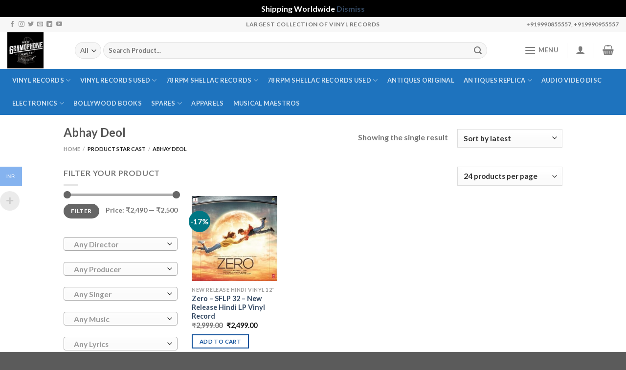

--- FILE ---
content_type: text/html; charset=UTF-8
request_url: https://newgramophonehouse.com/star-cast/abhay-deol/
body_size: 35728
content:
<!DOCTYPE html>
<html lang="en-US" class="loading-site no-js">
<head>
<meta charset="UTF-8" />
<link rel="profile" href="https://gmpg.org/xfn/11" />
<link rel="pingback" href="https://newgramophonehouse.com/xmlrpc.php" />
<script>(function(html){html.className = html.className.replace(/\bno-js\b/,'js')})(document.documentElement);</script>
<meta name='robots' content='index, follow, max-image-preview:large, max-snippet:-1, max-video-preview:-1' />
<!-- Google Tag Manager for WordPress by gtm4wp.com -->
<script data-cfasync="false" data-pagespeed-no-defer>
var gtm4wp_datalayer_name = "dataLayer";
var dataLayer = dataLayer || [];
</script>
<!-- End Google Tag Manager for WordPress by gtm4wp.com --><meta name="viewport" content="width=device-width, initial-scale=1" />
<!-- This site is optimized with the Yoast SEO plugin v25.5 - https://yoast.com/wordpress/plugins/seo/ -->
<title>Abhay Deol Archives - New Gramophone House</title>
<link rel="canonical" href="https://newgramophonehouse.com/star-cast/abhay-deol/" />
<meta property="og:locale" content="en_US" />
<meta property="og:type" content="article" />
<meta property="og:title" content="Abhay Deol Archives - New Gramophone House" />
<meta property="og:url" content="https://newgramophonehouse.com/star-cast/abhay-deol/" />
<meta property="og:site_name" content="New Gramophone House" />
<meta name="twitter:card" content="summary_large_image" />
<script type="application/ld+json" class="yoast-schema-graph">{"@context":"https://schema.org","@graph":[{"@type":"CollectionPage","@id":"https://newgramophonehouse.com/star-cast/abhay-deol/","url":"https://newgramophonehouse.com/star-cast/abhay-deol/","name":"Abhay Deol Archives - New Gramophone House","isPartOf":{"@id":"https://newgramophonehouse.com/#website"},"primaryImageOfPage":{"@id":"https://newgramophonehouse.com/star-cast/abhay-deol/#primaryimage"},"image":{"@id":"https://newgramophonehouse.com/star-cast/abhay-deol/#primaryimage"},"thumbnailUrl":"https://newgramophonehouse.com/wp-content/uploads/2022/11/zero-sflp-32-cover-book-fold-lp-record-1-jpeg.webp","breadcrumb":{"@id":"https://newgramophonehouse.com/star-cast/abhay-deol/#breadcrumb"},"inLanguage":"en-US"},{"@type":"ImageObject","inLanguage":"en-US","@id":"https://newgramophonehouse.com/star-cast/abhay-deol/#primaryimage","url":"https://newgramophonehouse.com/wp-content/uploads/2022/11/zero-sflp-32-cover-book-fold-lp-record-1-jpeg.webp","contentUrl":"https://newgramophonehouse.com/wp-content/uploads/2022/11/zero-sflp-32-cover-book-fold-lp-record-1-jpeg.webp","width":500,"height":500},{"@type":"BreadcrumbList","@id":"https://newgramophonehouse.com/star-cast/abhay-deol/#breadcrumb","itemListElement":[{"@type":"ListItem","position":1,"name":"Home","item":"https://newgramophonehouse.com/"},{"@type":"ListItem","position":2,"name":"Abhay Deol"}]},{"@type":"WebSite","@id":"https://newgramophonehouse.com/#website","url":"https://newgramophonehouse.com/","name":"New Gramophone House","description":"Vinyl Records | Gramophones Store","potentialAction":[{"@type":"SearchAction","target":{"@type":"EntryPoint","urlTemplate":"https://newgramophonehouse.com/?s={search_term_string}"},"query-input":{"@type":"PropertyValueSpecification","valueRequired":true,"valueName":"search_term_string"}}],"inLanguage":"en-US"}]}</script>
<!-- / Yoast SEO plugin. -->
<link rel='dns-prefetch' href='//sdk.cashfree.com' />
<link rel='dns-prefetch' href='//www.googletagmanager.com' />
<link rel='dns-prefetch' href='//cdn.jsdelivr.net' />
<link rel='prefetch' href='https://newgramophonehouse.com/wp-content/themes/flatsome/assets/js/flatsome.js?ver=7f37db73450aecec0847' />
<link rel='prefetch' href='https://newgramophonehouse.com/wp-content/themes/flatsome/assets/js/chunk.slider.js?ver=3.17.0' />
<link rel='prefetch' href='https://newgramophonehouse.com/wp-content/themes/flatsome/assets/js/chunk.popups.js?ver=3.17.0' />
<link rel='prefetch' href='https://newgramophonehouse.com/wp-content/themes/flatsome/assets/js/chunk.tooltips.js?ver=3.17.0' />
<link rel='prefetch' href='https://newgramophonehouse.com/wp-content/themes/flatsome/assets/js/woocommerce.js?ver=1a392523165907adee6a' />
<link rel="alternate" type="application/rss+xml" title="New Gramophone House &raquo; Feed" href="https://newgramophonehouse.com/feed/" />
<link rel="alternate" type="application/rss+xml" title="New Gramophone House &raquo; Comments Feed" href="https://newgramophonehouse.com/comments/feed/" />
<link rel="alternate" type="application/rss+xml" title="New Gramophone House &raquo; Abhay Deol Star cast Feed" href="https://newgramophonehouse.com/star-cast/abhay-deol/feed/" />
<style id='wp-img-auto-sizes-contain-inline-css' type='text/css'>
img:is([sizes=auto i],[sizes^="auto," i]){contain-intrinsic-size:3000px 1500px}
/*# sourceURL=wp-img-auto-sizes-contain-inline-css */
</style>
<!-- <link rel='stylesheet' id='woobt-blocks-css' href='https://newgramophonehouse.com/wp-content/plugins/woo-bought-together/assets/css/blocks.css?ver=7.6.9' type='text/css' media='all' /> -->
<!-- <link rel='stylesheet' id='acfwf-wc-cart-block-integration-css' href='https://newgramophonehouse.com/wp-content/plugins/advanced-coupons-for-woocommerce-free/dist/assets/index-467dde24.css?ver=1768204426' type='text/css' media='all' /> -->
<!-- <link rel='stylesheet' id='acfwf-wc-checkout-block-integration-css' href='https://newgramophonehouse.com/wp-content/plugins/advanced-coupons-for-woocommerce-free/dist/assets/index-2a7d8588.css?ver=1768204426' type='text/css' media='all' /> -->
<!-- <link rel='stylesheet' id='dashicons-css' href='https://newgramophonehouse.com/wp-includes/css/dashicons.min.css?ver=6.9' type='text/css' media='all' /> -->
<!-- <link rel='stylesheet' id='post-views-counter-frontend-css' href='https://newgramophonehouse.com/wp-content/plugins/post-views-counter/css/frontend.css?ver=1.7.0' type='text/css' media='all' /> -->
<link rel="stylesheet" type="text/css" href="//newgramophonehouse.com/wp-content/cache/wpfc-minified/kqdv51wy/3tw9z.css" media="all"/>
<style id='wp-block-library-inline-css' type='text/css'>
:root{--wp-block-synced-color:#7a00df;--wp-block-synced-color--rgb:122,0,223;--wp-bound-block-color:var(--wp-block-synced-color);--wp-editor-canvas-background:#ddd;--wp-admin-theme-color:#007cba;--wp-admin-theme-color--rgb:0,124,186;--wp-admin-theme-color-darker-10:#006ba1;--wp-admin-theme-color-darker-10--rgb:0,107,160.5;--wp-admin-theme-color-darker-20:#005a87;--wp-admin-theme-color-darker-20--rgb:0,90,135;--wp-admin-border-width-focus:2px}@media (min-resolution:192dpi){:root{--wp-admin-border-width-focus:1.5px}}.wp-element-button{cursor:pointer}:root .has-very-light-gray-background-color{background-color:#eee}:root .has-very-dark-gray-background-color{background-color:#313131}:root .has-very-light-gray-color{color:#eee}:root .has-very-dark-gray-color{color:#313131}:root .has-vivid-green-cyan-to-vivid-cyan-blue-gradient-background{background:linear-gradient(135deg,#00d084,#0693e3)}:root .has-purple-crush-gradient-background{background:linear-gradient(135deg,#34e2e4,#4721fb 50%,#ab1dfe)}:root .has-hazy-dawn-gradient-background{background:linear-gradient(135deg,#faaca8,#dad0ec)}:root .has-subdued-olive-gradient-background{background:linear-gradient(135deg,#fafae1,#67a671)}:root .has-atomic-cream-gradient-background{background:linear-gradient(135deg,#fdd79a,#004a59)}:root .has-nightshade-gradient-background{background:linear-gradient(135deg,#330968,#31cdcf)}:root .has-midnight-gradient-background{background:linear-gradient(135deg,#020381,#2874fc)}:root{--wp--preset--font-size--normal:16px;--wp--preset--font-size--huge:42px}.has-regular-font-size{font-size:1em}.has-larger-font-size{font-size:2.625em}.has-normal-font-size{font-size:var(--wp--preset--font-size--normal)}.has-huge-font-size{font-size:var(--wp--preset--font-size--huge)}.has-text-align-center{text-align:center}.has-text-align-left{text-align:left}.has-text-align-right{text-align:right}.has-fit-text{white-space:nowrap!important}#end-resizable-editor-section{display:none}.aligncenter{clear:both}.items-justified-left{justify-content:flex-start}.items-justified-center{justify-content:center}.items-justified-right{justify-content:flex-end}.items-justified-space-between{justify-content:space-between}.screen-reader-text{border:0;clip-path:inset(50%);height:1px;margin:-1px;overflow:hidden;padding:0;position:absolute;width:1px;word-wrap:normal!important}.screen-reader-text:focus{background-color:#ddd;clip-path:none;color:#444;display:block;font-size:1em;height:auto;left:5px;line-height:normal;padding:15px 23px 14px;text-decoration:none;top:5px;width:auto;z-index:100000}html :where(.has-border-color){border-style:solid}html :where([style*=border-top-color]){border-top-style:solid}html :where([style*=border-right-color]){border-right-style:solid}html :where([style*=border-bottom-color]){border-bottom-style:solid}html :where([style*=border-left-color]){border-left-style:solid}html :where([style*=border-width]){border-style:solid}html :where([style*=border-top-width]){border-top-style:solid}html :where([style*=border-right-width]){border-right-style:solid}html :where([style*=border-bottom-width]){border-bottom-style:solid}html :where([style*=border-left-width]){border-left-style:solid}html :where(img[class*=wp-image-]){height:auto;max-width:100%}:where(figure){margin:0 0 1em}html :where(.is-position-sticky){--wp-admin--admin-bar--position-offset:var(--wp-admin--admin-bar--height,0px)}@media screen and (max-width:600px){html :where(.is-position-sticky){--wp-admin--admin-bar--position-offset:0px}}
/*# sourceURL=wp-block-library-inline-css */
</style><!-- <link rel='stylesheet' id='wc-blocks-style-css' href='https://newgramophonehouse.com/wp-content/plugins/woocommerce/assets/client/blocks/wc-blocks.css?ver=wc-10.0.2' type='text/css' media='all' /> -->
<link rel="stylesheet" type="text/css" href="//newgramophonehouse.com/wp-content/cache/wpfc-minified/1fu4zq/fr3hg.css" media="all"/>
<style id='global-styles-inline-css' type='text/css'>
:root{--wp--preset--aspect-ratio--square: 1;--wp--preset--aspect-ratio--4-3: 4/3;--wp--preset--aspect-ratio--3-4: 3/4;--wp--preset--aspect-ratio--3-2: 3/2;--wp--preset--aspect-ratio--2-3: 2/3;--wp--preset--aspect-ratio--16-9: 16/9;--wp--preset--aspect-ratio--9-16: 9/16;--wp--preset--color--black: #000000;--wp--preset--color--cyan-bluish-gray: #abb8c3;--wp--preset--color--white: #ffffff;--wp--preset--color--pale-pink: #f78da7;--wp--preset--color--vivid-red: #cf2e2e;--wp--preset--color--luminous-vivid-orange: #ff6900;--wp--preset--color--luminous-vivid-amber: #fcb900;--wp--preset--color--light-green-cyan: #7bdcb5;--wp--preset--color--vivid-green-cyan: #00d084;--wp--preset--color--pale-cyan-blue: #8ed1fc;--wp--preset--color--vivid-cyan-blue: #0693e3;--wp--preset--color--vivid-purple: #9b51e0;--wp--preset--gradient--vivid-cyan-blue-to-vivid-purple: linear-gradient(135deg,rgb(6,147,227) 0%,rgb(155,81,224) 100%);--wp--preset--gradient--light-green-cyan-to-vivid-green-cyan: linear-gradient(135deg,rgb(122,220,180) 0%,rgb(0,208,130) 100%);--wp--preset--gradient--luminous-vivid-amber-to-luminous-vivid-orange: linear-gradient(135deg,rgb(252,185,0) 0%,rgb(255,105,0) 100%);--wp--preset--gradient--luminous-vivid-orange-to-vivid-red: linear-gradient(135deg,rgb(255,105,0) 0%,rgb(207,46,46) 100%);--wp--preset--gradient--very-light-gray-to-cyan-bluish-gray: linear-gradient(135deg,rgb(238,238,238) 0%,rgb(169,184,195) 100%);--wp--preset--gradient--cool-to-warm-spectrum: linear-gradient(135deg,rgb(74,234,220) 0%,rgb(151,120,209) 20%,rgb(207,42,186) 40%,rgb(238,44,130) 60%,rgb(251,105,98) 80%,rgb(254,248,76) 100%);--wp--preset--gradient--blush-light-purple: linear-gradient(135deg,rgb(255,206,236) 0%,rgb(152,150,240) 100%);--wp--preset--gradient--blush-bordeaux: linear-gradient(135deg,rgb(254,205,165) 0%,rgb(254,45,45) 50%,rgb(107,0,62) 100%);--wp--preset--gradient--luminous-dusk: linear-gradient(135deg,rgb(255,203,112) 0%,rgb(199,81,192) 50%,rgb(65,88,208) 100%);--wp--preset--gradient--pale-ocean: linear-gradient(135deg,rgb(255,245,203) 0%,rgb(182,227,212) 50%,rgb(51,167,181) 100%);--wp--preset--gradient--electric-grass: linear-gradient(135deg,rgb(202,248,128) 0%,rgb(113,206,126) 100%);--wp--preset--gradient--midnight: linear-gradient(135deg,rgb(2,3,129) 0%,rgb(40,116,252) 100%);--wp--preset--font-size--small: 13px;--wp--preset--font-size--medium: 20px;--wp--preset--font-size--large: 36px;--wp--preset--font-size--x-large: 42px;--wp--preset--spacing--20: 0.44rem;--wp--preset--spacing--30: 0.67rem;--wp--preset--spacing--40: 1rem;--wp--preset--spacing--50: 1.5rem;--wp--preset--spacing--60: 2.25rem;--wp--preset--spacing--70: 3.38rem;--wp--preset--spacing--80: 5.06rem;--wp--preset--shadow--natural: 6px 6px 9px rgba(0, 0, 0, 0.2);--wp--preset--shadow--deep: 12px 12px 50px rgba(0, 0, 0, 0.4);--wp--preset--shadow--sharp: 6px 6px 0px rgba(0, 0, 0, 0.2);--wp--preset--shadow--outlined: 6px 6px 0px -3px rgb(255, 255, 255), 6px 6px rgb(0, 0, 0);--wp--preset--shadow--crisp: 6px 6px 0px rgb(0, 0, 0);}:where(.is-layout-flex){gap: 0.5em;}:where(.is-layout-grid){gap: 0.5em;}body .is-layout-flex{display: flex;}.is-layout-flex{flex-wrap: wrap;align-items: center;}.is-layout-flex > :is(*, div){margin: 0;}body .is-layout-grid{display: grid;}.is-layout-grid > :is(*, div){margin: 0;}:where(.wp-block-columns.is-layout-flex){gap: 2em;}:where(.wp-block-columns.is-layout-grid){gap: 2em;}:where(.wp-block-post-template.is-layout-flex){gap: 1.25em;}:where(.wp-block-post-template.is-layout-grid){gap: 1.25em;}.has-black-color{color: var(--wp--preset--color--black) !important;}.has-cyan-bluish-gray-color{color: var(--wp--preset--color--cyan-bluish-gray) !important;}.has-white-color{color: var(--wp--preset--color--white) !important;}.has-pale-pink-color{color: var(--wp--preset--color--pale-pink) !important;}.has-vivid-red-color{color: var(--wp--preset--color--vivid-red) !important;}.has-luminous-vivid-orange-color{color: var(--wp--preset--color--luminous-vivid-orange) !important;}.has-luminous-vivid-amber-color{color: var(--wp--preset--color--luminous-vivid-amber) !important;}.has-light-green-cyan-color{color: var(--wp--preset--color--light-green-cyan) !important;}.has-vivid-green-cyan-color{color: var(--wp--preset--color--vivid-green-cyan) !important;}.has-pale-cyan-blue-color{color: var(--wp--preset--color--pale-cyan-blue) !important;}.has-vivid-cyan-blue-color{color: var(--wp--preset--color--vivid-cyan-blue) !important;}.has-vivid-purple-color{color: var(--wp--preset--color--vivid-purple) !important;}.has-black-background-color{background-color: var(--wp--preset--color--black) !important;}.has-cyan-bluish-gray-background-color{background-color: var(--wp--preset--color--cyan-bluish-gray) !important;}.has-white-background-color{background-color: var(--wp--preset--color--white) !important;}.has-pale-pink-background-color{background-color: var(--wp--preset--color--pale-pink) !important;}.has-vivid-red-background-color{background-color: var(--wp--preset--color--vivid-red) !important;}.has-luminous-vivid-orange-background-color{background-color: var(--wp--preset--color--luminous-vivid-orange) !important;}.has-luminous-vivid-amber-background-color{background-color: var(--wp--preset--color--luminous-vivid-amber) !important;}.has-light-green-cyan-background-color{background-color: var(--wp--preset--color--light-green-cyan) !important;}.has-vivid-green-cyan-background-color{background-color: var(--wp--preset--color--vivid-green-cyan) !important;}.has-pale-cyan-blue-background-color{background-color: var(--wp--preset--color--pale-cyan-blue) !important;}.has-vivid-cyan-blue-background-color{background-color: var(--wp--preset--color--vivid-cyan-blue) !important;}.has-vivid-purple-background-color{background-color: var(--wp--preset--color--vivid-purple) !important;}.has-black-border-color{border-color: var(--wp--preset--color--black) !important;}.has-cyan-bluish-gray-border-color{border-color: var(--wp--preset--color--cyan-bluish-gray) !important;}.has-white-border-color{border-color: var(--wp--preset--color--white) !important;}.has-pale-pink-border-color{border-color: var(--wp--preset--color--pale-pink) !important;}.has-vivid-red-border-color{border-color: var(--wp--preset--color--vivid-red) !important;}.has-luminous-vivid-orange-border-color{border-color: var(--wp--preset--color--luminous-vivid-orange) !important;}.has-luminous-vivid-amber-border-color{border-color: var(--wp--preset--color--luminous-vivid-amber) !important;}.has-light-green-cyan-border-color{border-color: var(--wp--preset--color--light-green-cyan) !important;}.has-vivid-green-cyan-border-color{border-color: var(--wp--preset--color--vivid-green-cyan) !important;}.has-pale-cyan-blue-border-color{border-color: var(--wp--preset--color--pale-cyan-blue) !important;}.has-vivid-cyan-blue-border-color{border-color: var(--wp--preset--color--vivid-cyan-blue) !important;}.has-vivid-purple-border-color{border-color: var(--wp--preset--color--vivid-purple) !important;}.has-vivid-cyan-blue-to-vivid-purple-gradient-background{background: var(--wp--preset--gradient--vivid-cyan-blue-to-vivid-purple) !important;}.has-light-green-cyan-to-vivid-green-cyan-gradient-background{background: var(--wp--preset--gradient--light-green-cyan-to-vivid-green-cyan) !important;}.has-luminous-vivid-amber-to-luminous-vivid-orange-gradient-background{background: var(--wp--preset--gradient--luminous-vivid-amber-to-luminous-vivid-orange) !important;}.has-luminous-vivid-orange-to-vivid-red-gradient-background{background: var(--wp--preset--gradient--luminous-vivid-orange-to-vivid-red) !important;}.has-very-light-gray-to-cyan-bluish-gray-gradient-background{background: var(--wp--preset--gradient--very-light-gray-to-cyan-bluish-gray) !important;}.has-cool-to-warm-spectrum-gradient-background{background: var(--wp--preset--gradient--cool-to-warm-spectrum) !important;}.has-blush-light-purple-gradient-background{background: var(--wp--preset--gradient--blush-light-purple) !important;}.has-blush-bordeaux-gradient-background{background: var(--wp--preset--gradient--blush-bordeaux) !important;}.has-luminous-dusk-gradient-background{background: var(--wp--preset--gradient--luminous-dusk) !important;}.has-pale-ocean-gradient-background{background: var(--wp--preset--gradient--pale-ocean) !important;}.has-electric-grass-gradient-background{background: var(--wp--preset--gradient--electric-grass) !important;}.has-midnight-gradient-background{background: var(--wp--preset--gradient--midnight) !important;}.has-small-font-size{font-size: var(--wp--preset--font-size--small) !important;}.has-medium-font-size{font-size: var(--wp--preset--font-size--medium) !important;}.has-large-font-size{font-size: var(--wp--preset--font-size--large) !important;}.has-x-large-font-size{font-size: var(--wp--preset--font-size--x-large) !important;}
/*# sourceURL=global-styles-inline-css */
</style>
<style id='classic-theme-styles-inline-css' type='text/css'>
/*! This file is auto-generated */
.wp-block-button__link{color:#fff;background-color:#32373c;border-radius:9999px;box-shadow:none;text-decoration:none;padding:calc(.667em + 2px) calc(1.333em + 2px);font-size:1.125em}.wp-block-file__button{background:#32373c;color:#fff;text-decoration:none}
/*# sourceURL=/wp-includes/css/classic-themes.min.css */
</style>
<!-- <link rel='stylesheet' id='cr-frontend-css-css' href='https://newgramophonehouse.com/wp-content/plugins/customer-reviews-woocommerce/css/frontend.css?ver=5.93.1' type='text/css' media='all' /> -->
<!-- <link rel='stylesheet' id='contact-form-7-css' href='https://newgramophonehouse.com/wp-content/plugins/contact-form-7/includes/css/styles.css?ver=6.1' type='text/css' media='all' /> -->
<!-- <link rel='stylesheet' id='gamipress-css-css' href='https://newgramophonehouse.com/wp-content/plugins/gamipress/assets/css/gamipress.min.css?ver=7.5.2' type='text/css' media='all' /> -->
<link rel="stylesheet" type="text/css" href="//newgramophonehouse.com/wp-content/cache/wpfc-minified/rtejutl/fr3hh.css" media="all"/>
<style id='woocommerce-inline-inline-css' type='text/css'>
.woocommerce form .form-row .required { visibility: visible; }
/*# sourceURL=woocommerce-inline-inline-css */
</style>
<!-- <link rel='stylesheet' id='woo-multi-currency-css' href='https://newgramophonehouse.com/wp-content/plugins/woo-multi-currency/css/woo-multi-currency.min.css?ver=2.2.8' type='text/css' media='all' /> -->
<link rel="stylesheet" type="text/css" href="//newgramophonehouse.com/wp-content/cache/wpfc-minified/kcpkvt9o/2hw6g.css" media="all"/>
<style id='woo-multi-currency-inline-css' type='text/css'>
.woo-multi-currency .wmc-list-currencies .wmc-currency.wmc-active,.woo-multi-currency .wmc-list-currencies .wmc-currency:hover {background: #85b3ef !important;}
.woo-multi-currency .wmc-list-currencies .wmc-currency,.woo-multi-currency .wmc-title, .woo-multi-currency.wmc-price-switcher a {background: #3871da !important;}
.woo-multi-currency .wmc-title, .woo-multi-currency .wmc-list-currencies .wmc-currency span,.woo-multi-currency .wmc-list-currencies .wmc-currency a,.woo-multi-currency.wmc-price-switcher a {color: #ffffff !important;}.woo-multi-currency.wmc-shortcode .wmc-currency{background-color:#ffffff;color:#ffffff}.woo-multi-currency.wmc-shortcode .wmc-currency.wmc-active,.woo-multi-currency.wmc-shortcode .wmc-current-currency{background-color:#7ce7f8;color:#ffffff}.woo-multi-currency.wmc-shortcode.vertical-currency-symbols-circle:not(.wmc-currency-trigger-click) .wmc-currency-wrapper:hover .wmc-sub-currency,.woo-multi-currency.wmc-shortcode.vertical-currency-symbols-circle.wmc-currency-trigger-click .wmc-sub-currency{animation: height_slide 2400ms;}@keyframes height_slide {0% {height: 0;} 100% {height: 2400%;} }
/*# sourceURL=woo-multi-currency-inline-css */
</style>
<!-- <link rel='stylesheet' id='wmc-flags-css' href='https://newgramophonehouse.com/wp-content/plugins/woo-multi-currency/css/flags-64.min.css?ver=2.2.8' type='text/css' media='all' /> -->
<!-- <link rel='stylesheet' id='slick-css' href='https://newgramophonehouse.com/wp-content/plugins/woo-bought-together/assets/slick/slick.css?ver=6.9' type='text/css' media='all' /> -->
<!-- <link rel='stylesheet' id='woobt-frontend-css' href='https://newgramophonehouse.com/wp-content/plugins/woo-bought-together/assets/css/frontend.css?ver=7.6.9' type='text/css' media='all' /> -->
<!-- <link rel='stylesheet' id='brands-styles-css' href='https://newgramophonehouse.com/wp-content/plugins/woocommerce/assets/css/brands.css?ver=10.0.2' type='text/css' media='all' /> -->
<!-- <link rel='stylesheet' id='flatsome-main-css' href='https://newgramophonehouse.com/wp-content/themes/flatsome/assets/css/flatsome.css?ver=3.17.0' type='text/css' media='all' /> -->
<link rel="stylesheet" type="text/css" href="//newgramophonehouse.com/wp-content/cache/wpfc-minified/qk9x063h/fr3hh.css" media="all"/>
<style id='flatsome-main-inline-css' type='text/css'>
@font-face {
font-family: "fl-icons";
font-display: block;
src: url(https://newgramophonehouse.com/wp-content/themes/flatsome/assets/css/icons/fl-icons.eot?v=3.17.0);
src:
url(https://newgramophonehouse.com/wp-content/themes/flatsome/assets/css/icons/fl-icons.eot#iefix?v=3.17.0) format("embedded-opentype"),
url(https://newgramophonehouse.com/wp-content/themes/flatsome/assets/css/icons/fl-icons.woff2?v=3.17.0) format("woff2"),
url(https://newgramophonehouse.com/wp-content/themes/flatsome/assets/css/icons/fl-icons.ttf?v=3.17.0) format("truetype"),
url(https://newgramophonehouse.com/wp-content/themes/flatsome/assets/css/icons/fl-icons.woff?v=3.17.0) format("woff"),
url(https://newgramophonehouse.com/wp-content/themes/flatsome/assets/css/icons/fl-icons.svg?v=3.17.0#fl-icons) format("svg");
}
/*# sourceURL=flatsome-main-inline-css */
</style>
<!-- <link rel='stylesheet' id='flatsome-shop-css' href='https://newgramophonehouse.com/wp-content/themes/flatsome/assets/css/flatsome-shop.css?ver=3.17.0' type='text/css' media='all' /> -->
<!-- <link rel='stylesheet' id='flatsome-style-css' href='https://newgramophonehouse.com/wp-content/themes/flatsome-child/style.css?ver=3.0' type='text/css' media='all' /> -->
<link rel="stylesheet" type="text/css" href="//newgramophonehouse.com/wp-content/cache/wpfc-minified/7yhww7ef/fr3hg.css" media="all"/>
<script type="text/javascript">
window._nslDOMReady = function (callback) {
if ( document.readyState === "complete" || document.readyState === "interactive" ) {
callback();
} else {
document.addEventListener( "DOMContentLoaded", callback );
}
};
</script><script src='//newgramophonehouse.com/wp-content/cache/wpfc-minified/qhweb1j6/2hw6g.js' type="text/javascript"></script>
<!-- <script src="https://newgramophonehouse.com/wp-includes/js/jquery/jquery.min.js?ver=3.7.1" id="jquery-core-js"></script> -->
<!-- <script src="https://newgramophonehouse.com/wp-includes/js/jquery/jquery-migrate.min.js?ver=3.4.1" id="jquery-migrate-js"></script> -->
<script id="print-invoices-packing-slip-labels-for-woocommerce_public-js-extra">
var wf_pklist_params_public = {"show_document_preview":"No","document_access_type":"logged_in","is_user_logged_in":"","msgs":{"invoice_number_prompt_free_order":"\u2018Generate invoice for free orders\u2019 is disabled in Invoice settings \u003E Advanced. You are attempting to generate invoice for this free order. Proceed?","creditnote_number_prompt":"Refund in this order seems not having credit number yet. Do you want to manually generate one ?","invoice_number_prompt_no_from_addr":"Please fill the `from address` in the plugin's general settings.","invoice_title_prompt":"Invoice","invoice_number_prompt":"number has not been generated yet. Do you want to manually generate one ?","pop_dont_show_again":false,"request_error":"Request error.","error_loading_data":"Error loading data.","min_value_error":"minimum value should be","generating_document_text":"Generating document...","new_tab_open_error":"Failed to open new tab. Please check your browser settings."}};
//# sourceURL=print-invoices-packing-slip-labels-for-woocommerce_public-js-extra
</script>
<script src='//newgramophonehouse.com/wp-content/cache/wpfc-minified/22y92o9a/fr3hg.js' type="text/javascript"></script>
<!-- <script src="https://newgramophonehouse.com/wp-content/plugins/print-invoices-packing-slip-labels-for-woocommerce/public/js/wf-woocommerce-packing-list-public.js?ver=4.8.3" id="print-invoices-packing-slip-labels-for-woocommerce_public-js"></script> -->
<script id="cartbounty-js-extra">
var cartbounty_co = {"save_custom_fields":"1","checkout_fields":"#email, #billing_email, #billing-country, #billing_country, #billing-first_name, #billing_first_name, #billing-last_name, #billing_last_name, #billing-company, #billing_company, #billing-address_1, #billing_address_1, #billing-address_2, #billing_address_2, #billing-city, #billing_city, #billing-state, #billing_state, #billing-postcode, #billing_postcode, #billing-phone, #billing_phone, #shipping-country, #shipping_country, #shipping-first_name, #shipping_first_name, #shipping-last_name, #shipping_last_name, #shipping-company, #shipping_company, #shipping-address_1, #shipping_address_1, #shipping-address_2, #shipping_address_2, #shipping-city, #shipping_city, #shipping-state, #shipping_state, #shipping-postcode, #shipping_postcode, #shipping-phone, #checkbox-control-1, #ship-to-different-address-checkbox, #checkbox-control-0, #createaccount, #checkbox-control-2, #order-notes textarea, #order_comments","custom_email_selectors":".cartbounty-custom-email-field, .login #username, .wpforms-container input[type=\"email\"], .sgpb-form input[type=\"email\"], .pum-container input[type=\"email\"], .nf-form-cont input[type=\"email\"], .wpcf7 input[type=\"email\"], .fluentform input[type=\"email\"], .sib_signup_form input[type=\"email\"], .mailpoet_form input[type=\"email\"], .tnp input[type=\"email\"], .om-element input[type=\"email\"], .om-holder input[type=\"email\"], .poptin-popup input[type=\"email\"], .gform_wrapper input[type=\"email\"], .paoc-popup input[type=\"email\"], .ays-pb-form input[type=\"email\"], .hustle-form input[type=\"email\"], .et_pb_section input[type=\"email\"], .brave_form_form input[type=\"email\"], .ppsPopupShell input[type=\"email\"], .xoo-el-container input[type=\"email\"], .xoo-el-container input[name=\"xoo-el-username\"]","custom_phone_selectors":".cartbounty-custom-phone-field, .wpforms-container input[type=\"tel\"], .sgpb-form input[type=\"tel\"], .nf-form-cont input[type=\"tel\"], .wpcf7 input[type=\"tel\"], .fluentform input[type=\"tel\"], .om-element input[type=\"tel\"], .om-holder input[type=\"tel\"], .poptin-popup input[type=\"tel\"], .gform_wrapper input[type=\"tel\"], .paoc-popup input[type=\"tel\"], .ays-pb-form input[type=\"tel\"], .hustle-form input[name=\"phone\"], .et_pb_section input[type=\"tel\"], .xoo-el-container input[type=\"tel\"]","custom_button_selectors":".cartbounty-add-to-cart, .add_to_cart_button, .ajax_add_to_cart, .single_add_to_cart_button, .yith-wfbt-submit-button","consent_field":"","email_validation":"^[^\\s@]+@[^\\s@]+\\.[^\\s@]{2,}$","phone_validation":"^[+0-9\\s]\\s?\\d[0-9\\s-.]{6,30}$","nonce":"3c6588225f","ajaxurl":"https://newgramophonehouse.com/wp-admin/admin-ajax.php"};
//# sourceURL=cartbounty-js-extra
</script>
<script src='//newgramophonehouse.com/wp-content/cache/wpfc-minified/qtr0iak8/fr3hg.js' type="text/javascript"></script>
<!-- <script src="https://newgramophonehouse.com/wp-content/plugins/woo-save-abandoned-carts/public/js/cartbounty-public.js?ver=8.7" id="cartbounty-js"></script> -->
<!-- <script src="https://newgramophonehouse.com/wp-content/plugins/woocommerce/assets/js/jquery-blockui/jquery.blockUI.min.js?ver=2.7.0-wc.10.0.2" id="jquery-blockui-js" data-wp-strategy="defer"></script> -->
<script id="wc-add-to-cart-js-extra">
var wc_add_to_cart_params = {"ajax_url":"/wp-admin/admin-ajax.php","wc_ajax_url":"/?wc-ajax=%%endpoint%%","i18n_view_cart":"View cart","cart_url":"https://newgramophonehouse.com/cart/","is_cart":"","cart_redirect_after_add":"no"};
//# sourceURL=wc-add-to-cart-js-extra
</script>
<script src='//newgramophonehouse.com/wp-content/cache/wpfc-minified/2b26c8vh/2hw6x.js' type="text/javascript"></script>
<!-- <script src="https://newgramophonehouse.com/wp-content/plugins/woocommerce/assets/js/frontend/add-to-cart.min.js?ver=10.0.2" id="wc-add-to-cart-js" defer data-wp-strategy="defer"></script> -->
<!-- <script src="https://newgramophonehouse.com/wp-content/plugins/woocommerce/assets/js/js-cookie/js.cookie.min.js?ver=2.1.4-wc.10.0.2" id="js-cookie-js" data-wp-strategy="defer"></script> -->
<script id="woo-multi-currency-js-extra">
var wooMultiCurrencyParams = {"enableCacheCompatible":"1","ajaxUrl":"https://newgramophonehouse.com/wp-admin/admin-ajax.php","extra_params":[],"current_currency":"INR","woo_subscription":""};
//# sourceURL=woo-multi-currency-js-extra
</script>
<script src='//newgramophonehouse.com/wp-content/cache/wpfc-minified/fqh8ydmk/2hw6g.js' type="text/javascript"></script>
<!-- <script src="https://newgramophonehouse.com/wp-content/plugins/woo-multi-currency/js/woo-multi-currency.min.js?ver=2.2.8" id="woo-multi-currency-js"></script> -->
<!-- Google tag (gtag.js) snippet added by Site Kit -->
<!-- Google Analytics snippet added by Site Kit -->
<script src="https://www.googletagmanager.com/gtag/js?id=G-T4X4QFJQLC" id="google_gtagjs-js" async></script>
<script id="google_gtagjs-js-after">
window.dataLayer = window.dataLayer || [];function gtag(){dataLayer.push(arguments);}
gtag("set","linker",{"domains":["newgramophonehouse.com"]});
gtag("js", new Date());
gtag("set", "developer_id.dZTNiMT", true);
gtag("config", "G-T4X4QFJQLC");
//# sourceURL=google_gtagjs-js-after
</script>
<link rel="https://api.w.org/" href="https://newgramophonehouse.com/wp-json/" /><link rel="EditURI" type="application/rsd+xml" title="RSD" href="https://newgramophonehouse.com/xmlrpc.php?rsd" />
<meta name="generator" content="WordPress 6.9" />
<meta name="generator" content="WooCommerce 10.0.2" />
<meta name="generator" content="Advanced Coupons for WooCommerce Free v4.7.1" /><meta name="generator" content="Site Kit by Google 1.168.0" /><script id="seona-js-plugin" defer src="https://assets.usestyle.ai/seonajsplugin"></script>
<!-- Google Tag Manager for WordPress by gtm4wp.com -->
<!-- GTM Container placement set to off -->
<script data-cfasync="false" data-pagespeed-no-defer>
var dataLayer_content = {"pagePostType":"product","pagePostType2":"tax-product","pageCategory":[]};
dataLayer.push( dataLayer_content );
</script>
<script data-cfasync="false" data-pagespeed-no-defer>
console.warn && console.warn("[GTM4WP] Google Tag Manager container code placement set to OFF !!!");
console.warn && console.warn("[GTM4WP] Data layer codes are active but GTM container must be loaded using custom coding !!!");
</script>
<!-- End Google Tag Manager for WordPress by gtm4wp.com -->	<noscript><style>.woocommerce-product-gallery{ opacity: 1 !important; }</style></noscript>
<meta name="generator" content="Elementor 3.30.2; features: additional_custom_breakpoints; settings: css_print_method-external, google_font-enabled, font_display-swap">
<style>
.e-con.e-parent:nth-of-type(n+4):not(.e-lazyloaded):not(.e-no-lazyload),
.e-con.e-parent:nth-of-type(n+4):not(.e-lazyloaded):not(.e-no-lazyload) * {
background-image: none !important;
}
@media screen and (max-height: 1024px) {
.e-con.e-parent:nth-of-type(n+3):not(.e-lazyloaded):not(.e-no-lazyload),
.e-con.e-parent:nth-of-type(n+3):not(.e-lazyloaded):not(.e-no-lazyload) * {
background-image: none !important;
}
}
@media screen and (max-height: 640px) {
.e-con.e-parent:nth-of-type(n+2):not(.e-lazyloaded):not(.e-no-lazyload),
.e-con.e-parent:nth-of-type(n+2):not(.e-lazyloaded):not(.e-no-lazyload) * {
background-image: none !important;
}
}
</style>
<link rel="modulepreload" href="https://newgramophonehouse.com/wp-content/plugins/advanced-coupons-for-woocommerce-free/dist/common/NoticesPlugin.12346420.js"  /><link rel="modulepreload" href="https://newgramophonehouse.com/wp-content/plugins/advanced-coupons-for-woocommerce-free/dist/common/sanitize.7727159a.js"  /><link rel="modulepreload" href="https://newgramophonehouse.com/wp-content/plugins/advanced-coupons-for-woocommerce-free/dist/common/NoticesPlugin.12346420.js"  /><link rel="modulepreload" href="https://newgramophonehouse.com/wp-content/plugins/advanced-coupons-for-woocommerce-free/dist/common/sanitize.7727159a.js"  /><link rel="icon" href="https://newgramophonehouse.com/wp-content/uploads/2024/11/ngh-logo-100x100.webp" sizes="32x32" />
<link rel="icon" href="https://newgramophonehouse.com/wp-content/uploads/2024/11/ngh-logo-280x280.webp" sizes="192x192" />
<link rel="apple-touch-icon" href="https://newgramophonehouse.com/wp-content/uploads/2024/11/ngh-logo-280x280.webp" />
<meta name="msapplication-TileImage" content="https://newgramophonehouse.com/wp-content/uploads/2024/11/ngh-logo-280x280.webp" />
<style type="text/css">div.nsl-container[data-align="left"] {
text-align: left;
}
div.nsl-container[data-align="center"] {
text-align: center;
}
div.nsl-container[data-align="right"] {
text-align: right;
}
div.nsl-container div.nsl-container-buttons a[data-plugin="nsl"] {
text-decoration: none;
box-shadow: none;
border: 0;
}
div.nsl-container .nsl-container-buttons {
display: flex;
padding: 5px 0;
}
div.nsl-container.nsl-container-block .nsl-container-buttons {
display: inline-grid;
grid-template-columns: minmax(145px, auto);
}
div.nsl-container-block-fullwidth .nsl-container-buttons {
flex-flow: column;
align-items: center;
}
div.nsl-container-block-fullwidth .nsl-container-buttons a,
div.nsl-container-block .nsl-container-buttons a {
flex: 1 1 auto;
display: block;
margin: 5px 0;
width: 100%;
}
div.nsl-container-inline {
margin: -5px;
text-align: left;
}
div.nsl-container-inline .nsl-container-buttons {
justify-content: center;
flex-wrap: wrap;
}
div.nsl-container-inline .nsl-container-buttons a {
margin: 5px;
display: inline-block;
}
div.nsl-container-grid .nsl-container-buttons {
flex-flow: row;
align-items: center;
flex-wrap: wrap;
}
div.nsl-container-grid .nsl-container-buttons a {
flex: 1 1 auto;
display: block;
margin: 5px;
max-width: 280px;
width: 100%;
}
@media only screen and (min-width: 650px) {
div.nsl-container-grid .nsl-container-buttons a {
width: auto;
}
}
div.nsl-container .nsl-button {
cursor: pointer;
vertical-align: top;
border-radius: 4px;
}
div.nsl-container .nsl-button-default {
color: #fff;
display: flex;
}
div.nsl-container .nsl-button-icon {
display: inline-block;
}
div.nsl-container .nsl-button-svg-container {
flex: 0 0 auto;
padding: 8px;
display: flex;
align-items: center;
}
div.nsl-container svg {
height: 24px;
width: 24px;
vertical-align: top;
}
div.nsl-container .nsl-button-default div.nsl-button-label-container {
margin: 0 24px 0 12px;
padding: 10px 0;
font-family: Helvetica, Arial, sans-serif;
font-size: 16px;
line-height: 20px;
letter-spacing: .25px;
overflow: hidden;
text-align: center;
text-overflow: clip;
white-space: nowrap;
flex: 1 1 auto;
-webkit-font-smoothing: antialiased;
-moz-osx-font-smoothing: grayscale;
text-transform: none;
display: inline-block;
}
div.nsl-container .nsl-button-google[data-skin="dark"] .nsl-button-svg-container {
margin: 1px;
padding: 7px;
border-radius: 3px;
background: #fff;
}
div.nsl-container .nsl-button-google[data-skin="light"] {
border-radius: 1px;
box-shadow: 0 1px 5px 0 rgba(0, 0, 0, .25);
color: RGBA(0, 0, 0, 0.54);
}
div.nsl-container .nsl-button-apple .nsl-button-svg-container {
padding: 0 6px;
}
div.nsl-container .nsl-button-apple .nsl-button-svg-container svg {
height: 40px;
width: auto;
}
div.nsl-container .nsl-button-apple[data-skin="light"] {
color: #000;
box-shadow: 0 0 0 1px #000;
}
div.nsl-container .nsl-button-facebook[data-skin="white"] {
color: #000;
box-shadow: inset 0 0 0 1px #000;
}
div.nsl-container .nsl-button-facebook[data-skin="light"] {
color: #1877F2;
box-shadow: inset 0 0 0 1px #1877F2;
}
div.nsl-container .nsl-button-spotify[data-skin="white"] {
color: #191414;
box-shadow: inset 0 0 0 1px #191414;
}
div.nsl-container .nsl-button-apple div.nsl-button-label-container {
font-size: 17px;
font-family: -apple-system, BlinkMacSystemFont, "Segoe UI", Roboto, Helvetica, Arial, sans-serif, "Apple Color Emoji", "Segoe UI Emoji", "Segoe UI Symbol";
}
div.nsl-container .nsl-button-slack div.nsl-button-label-container {
font-size: 17px;
font-family: -apple-system, BlinkMacSystemFont, "Segoe UI", Roboto, Helvetica, Arial, sans-serif, "Apple Color Emoji", "Segoe UI Emoji", "Segoe UI Symbol";
}
div.nsl-container .nsl-button-slack[data-skin="light"] {
color: #000000;
box-shadow: inset 0 0 0 1px #DDDDDD;
}
div.nsl-container .nsl-button-tiktok[data-skin="light"] {
color: #161823;
box-shadow: 0 0 0 1px rgba(22, 24, 35, 0.12);
}
div.nsl-container .nsl-button-kakao {
color: rgba(0, 0, 0, 0.85);
}
.nsl-clear {
clear: both;
}
.nsl-container {
clear: both;
}
.nsl-disabled-provider .nsl-button {
filter: grayscale(1);
opacity: 0.8;
}
/*Button align start*/
div.nsl-container-inline[data-align="left"] .nsl-container-buttons {
justify-content: flex-start;
}
div.nsl-container-inline[data-align="center"] .nsl-container-buttons {
justify-content: center;
}
div.nsl-container-inline[data-align="right"] .nsl-container-buttons {
justify-content: flex-end;
}
div.nsl-container-grid[data-align="left"] .nsl-container-buttons {
justify-content: flex-start;
}
div.nsl-container-grid[data-align="center"] .nsl-container-buttons {
justify-content: center;
}
div.nsl-container-grid[data-align="right"] .nsl-container-buttons {
justify-content: flex-end;
}
div.nsl-container-grid[data-align="space-around"] .nsl-container-buttons {
justify-content: space-around;
}
div.nsl-container-grid[data-align="space-between"] .nsl-container-buttons {
justify-content: space-between;
}
/* Button align end*/
/* Redirect */
#nsl-redirect-overlay {
display: flex;
flex-direction: column;
justify-content: center;
align-items: center;
position: fixed;
z-index: 1000000;
left: 0;
top: 0;
width: 100%;
height: 100%;
backdrop-filter: blur(1px);
background-color: RGBA(0, 0, 0, .32);;
}
#nsl-redirect-overlay-container {
display: flex;
flex-direction: column;
justify-content: center;
align-items: center;
background-color: white;
padding: 30px;
border-radius: 10px;
}
#nsl-redirect-overlay-spinner {
content: '';
display: block;
margin: 20px;
border: 9px solid RGBA(0, 0, 0, .6);
border-top: 9px solid #fff;
border-radius: 50%;
box-shadow: inset 0 0 0 1px RGBA(0, 0, 0, .6), 0 0 0 1px RGBA(0, 0, 0, .6);
width: 40px;
height: 40px;
animation: nsl-loader-spin 2s linear infinite;
}
@keyframes nsl-loader-spin {
0% {
transform: rotate(0deg)
}
to {
transform: rotate(360deg)
}
}
#nsl-redirect-overlay-title {
font-family: -apple-system, BlinkMacSystemFont, "Segoe UI", Roboto, Oxygen-Sans, Ubuntu, Cantarell, "Helvetica Neue", sans-serif;
font-size: 18px;
font-weight: bold;
color: #3C434A;
}
#nsl-redirect-overlay-text {
font-family: -apple-system, BlinkMacSystemFont, "Segoe UI", Roboto, Oxygen-Sans, Ubuntu, Cantarell, "Helvetica Neue", sans-serif;
text-align: center;
font-size: 14px;
color: #3C434A;
}
/* Redirect END*/</style><style type="text/css">/* Notice fallback */
#nsl-notices-fallback {
position: fixed;
right: 10px;
top: 10px;
z-index: 10000;
}
.admin-bar #nsl-notices-fallback {
top: 42px;
}
#nsl-notices-fallback > div {
position: relative;
background: #fff;
border-left: 4px solid #fff;
box-shadow: 0 1px 1px 0 rgba(0, 0, 0, .1);
margin: 5px 15px 2px;
padding: 1px 20px;
}
#nsl-notices-fallback > div.error {
display: block;
border-left-color: #dc3232;
}
#nsl-notices-fallback > div.updated {
display: block;
border-left-color: #46b450;
}
#nsl-notices-fallback p {
margin: .5em 0;
padding: 2px;
}
#nsl-notices-fallback > div:after {
position: absolute;
right: 5px;
top: 5px;
content: '\00d7';
display: block;
height: 16px;
width: 16px;
line-height: 16px;
text-align: center;
font-size: 20px;
cursor: pointer;
}</style><style id="custom-css" type="text/css">:root {--primary-color: #11519B;}.container-width, .full-width .ubermenu-nav, .container, .row{max-width: 1050px}.row.row-collapse{max-width: 1020px}.row.row-small{max-width: 1042.5px}.row.row-large{max-width: 1080px}.header-main{height: 76px}#logo img{max-height: 76px}#logo{width:108px;}#logo img{padding:1px 0;}.header-bottom{min-height: 33px}.header-top{min-height: 30px}.transparent .header-main{height: 90px}.transparent #logo img{max-height: 90px}.has-transparent + .page-title:first-of-type,.has-transparent + #main > .page-title,.has-transparent + #main > div > .page-title,.has-transparent + #main .page-header-wrapper:first-of-type .page-title{padding-top: 170px;}.header.show-on-scroll,.stuck .header-main{height:70px!important}.stuck #logo img{max-height: 70px!important}.search-form{ width: 93%;}.header-bottom {background-color: #1E73BE}.top-bar-nav > li > a{line-height: 16px }.stuck .header-main .nav > li > a{line-height: 50px }.header-bottom-nav > li > a{line-height: 47px }@media (max-width: 549px) {.header-main{height: 70px}#logo img{max-height: 70px}}.nav-dropdown-has-arrow.nav-dropdown-has-border li.has-dropdown:before{border-bottom-color: #FFFFFF;}.nav .nav-dropdown{border-color: #FFFFFF }.nav-dropdown-has-arrow li.has-dropdown:after{border-bottom-color: #FFFFFF;}.nav .nav-dropdown{background-color: #FFFFFF}.header-top{background-color:#F7F7F7!important;}/* Color */.accordion-title.active, .has-icon-bg .icon .icon-inner,.logo a, .primary.is-underline, .primary.is-link, .badge-outline .badge-inner, .nav-outline > li.active> a,.nav-outline >li.active > a, .cart-icon strong,[data-color='primary'], .is-outline.primary{color: #11519B;}/* Color !important */[data-text-color="primary"]{color: #11519B!important;}/* Background Color */[data-text-bg="primary"]{background-color: #11519B;}/* Background */.scroll-to-bullets a,.featured-title, .label-new.menu-item > a:after, .nav-pagination > li > .current,.nav-pagination > li > span:hover,.nav-pagination > li > a:hover,.has-hover:hover .badge-outline .badge-inner,button[type="submit"], .button.wc-forward:not(.checkout):not(.checkout-button), .button.submit-button, .button.primary:not(.is-outline),.featured-table .title,.is-outline:hover, .has-icon:hover .icon-label,.nav-dropdown-bold .nav-column li > a:hover, .nav-dropdown.nav-dropdown-bold > li > a:hover, .nav-dropdown-bold.dark .nav-column li > a:hover, .nav-dropdown.nav-dropdown-bold.dark > li > a:hover, .header-vertical-menu__opener ,.is-outline:hover, .tagcloud a:hover,.grid-tools a, input[type='submit']:not(.is-form), .box-badge:hover .box-text, input.button.alt,.nav-box > li > a:hover,.nav-box > li.active > a,.nav-pills > li.active > a ,.current-dropdown .cart-icon strong, .cart-icon:hover strong, .nav-line-bottom > li > a:before, .nav-line-grow > li > a:before, .nav-line > li > a:before,.banner, .header-top, .slider-nav-circle .flickity-prev-next-button:hover svg, .slider-nav-circle .flickity-prev-next-button:hover .arrow, .primary.is-outline:hover, .button.primary:not(.is-outline), input[type='submit'].primary, input[type='submit'].primary, input[type='reset'].button, input[type='button'].primary, .badge-inner{background-color: #11519B;}/* Border */.nav-vertical.nav-tabs > li.active > a,.scroll-to-bullets a.active,.nav-pagination > li > .current,.nav-pagination > li > span:hover,.nav-pagination > li > a:hover,.has-hover:hover .badge-outline .badge-inner,.accordion-title.active,.featured-table,.is-outline:hover, .tagcloud a:hover,blockquote, .has-border, .cart-icon strong:after,.cart-icon strong,.blockUI:before, .processing:before,.loading-spin, .slider-nav-circle .flickity-prev-next-button:hover svg, .slider-nav-circle .flickity-prev-next-button:hover .arrow, .primary.is-outline:hover{border-color: #11519B}.nav-tabs > li.active > a{border-top-color: #11519B}.widget_shopping_cart_content .blockUI.blockOverlay:before { border-left-color: #11519B }.woocommerce-checkout-review-order .blockUI.blockOverlay:before { border-left-color: #11519B }/* Fill */.slider .flickity-prev-next-button:hover svg,.slider .flickity-prev-next-button:hover .arrow{fill: #11519B;}/* Focus */.primary:focus-visible, .submit-button:focus-visible, button[type="submit"]:focus-visible { outline-color: #11519B!important; }/* Background Color */[data-icon-label]:after, .secondary.is-underline:hover,.secondary.is-outline:hover,.icon-label,.button.secondary:not(.is-outline),.button.alt:not(.is-outline), .badge-inner.on-sale, .button.checkout, .single_add_to_cart_button, .current .breadcrumb-step{ background-color:#007784; }[data-text-bg="secondary"]{background-color: #007784;}/* Color */.secondary.is-underline,.secondary.is-link, .secondary.is-outline,.stars a.active, .star-rating:before, .woocommerce-page .star-rating:before,.star-rating span:before, .color-secondary{color: #007784}/* Color !important */[data-text-color="secondary"]{color: #007784!important;}/* Border */.secondary.is-outline:hover{border-color:#007784}/* Focus */.secondary:focus-visible, .alt:focus-visible { outline-color: #007784!important; }body{font-family: Lato, sans-serif;}body {font-weight: 400;font-style: normal;}.nav > li > a {font-family: Lato, sans-serif;}.mobile-sidebar-levels-2 .nav > li > ul > li > a {font-family: Lato, sans-serif;}.nav > li > a,.mobile-sidebar-levels-2 .nav > li > ul > li > a {font-weight: 700;font-style: normal;}h1,h2,h3,h4,h5,h6,.heading-font, .off-canvas-center .nav-sidebar.nav-vertical > li > a{font-family: Lato, sans-serif;}h1,h2,h3,h4,h5,h6,.heading-font,.banner h1,.banner h2 {font-weight: 700;font-style: normal;}.alt-font{font-family: "Dancing Script", sans-serif;}.alt-font {font-weight: 400!important;font-style: normal!important;}@media screen and (min-width: 550px){.products .box-vertical .box-image{min-width: 300px!important;width: 300px!important;}}.nav-vertical-fly-out > li + li {border-top-width: 1px; border-top-style: solid;}/* Custom CSS *//** HIDE OUT OF STOCK LABEL **/.box-image .out-of-stock-label {display: none;}.label-new.menu-item > a:after{content:"New";}.label-hot.menu-item > a:after{content:"Hot";}.label-sale.menu-item > a:after{content:"Sale";}.label-popular.menu-item > a:after{content:"Popular";}</style>		<style type="text/css" id="wp-custom-css">
form.woocommerce-ordering {
width: 215px;
}
form.form-wppp-select.products-per-page {
float: unset !Important;
width: 215px;
margin-left: auto !important;
}
@media only screen and (max-width: 767px) {
form.form-wppp-select.products-per-page {
margin-right: auto;
}
.category-page-row {
padding-top: 10px;
}
}
ul.sub-menu.nav-column.nav-dropdown-simple {
font-size: 15px;
}
.message-container{
display:none !important;
}
.woocommerce-message{
display:none !important;
}
</style>
<style id="kirki-inline-styles">/* latin-ext */
@font-face {
font-family: 'Lato';
font-style: normal;
font-weight: 400;
font-display: swap;
src: url(https://newgramophonehouse.com/wp-content/fonts/lato/font) format('woff');
unicode-range: U+0100-02BA, U+02BD-02C5, U+02C7-02CC, U+02CE-02D7, U+02DD-02FF, U+0304, U+0308, U+0329, U+1D00-1DBF, U+1E00-1E9F, U+1EF2-1EFF, U+2020, U+20A0-20AB, U+20AD-20C0, U+2113, U+2C60-2C7F, U+A720-A7FF;
}
/* latin */
@font-face {
font-family: 'Lato';
font-style: normal;
font-weight: 400;
font-display: swap;
src: url(https://newgramophonehouse.com/wp-content/fonts/lato/font) format('woff');
unicode-range: U+0000-00FF, U+0131, U+0152-0153, U+02BB-02BC, U+02C6, U+02DA, U+02DC, U+0304, U+0308, U+0329, U+2000-206F, U+20AC, U+2122, U+2191, U+2193, U+2212, U+2215, U+FEFF, U+FFFD;
}
/* latin-ext */
@font-face {
font-family: 'Lato';
font-style: normal;
font-weight: 700;
font-display: swap;
src: url(https://newgramophonehouse.com/wp-content/fonts/lato/font) format('woff');
unicode-range: U+0100-02BA, U+02BD-02C5, U+02C7-02CC, U+02CE-02D7, U+02DD-02FF, U+0304, U+0308, U+0329, U+1D00-1DBF, U+1E00-1E9F, U+1EF2-1EFF, U+2020, U+20A0-20AB, U+20AD-20C0, U+2113, U+2C60-2C7F, U+A720-A7FF;
}
/* latin */
@font-face {
font-family: 'Lato';
font-style: normal;
font-weight: 700;
font-display: swap;
src: url(https://newgramophonehouse.com/wp-content/fonts/lato/font) format('woff');
unicode-range: U+0000-00FF, U+0131, U+0152-0153, U+02BB-02BC, U+02C6, U+02DA, U+02DC, U+0304, U+0308, U+0329, U+2000-206F, U+20AC, U+2122, U+2191, U+2193, U+2212, U+2215, U+FEFF, U+FFFD;
}/* vietnamese */
@font-face {
font-family: 'Dancing Script';
font-style: normal;
font-weight: 400;
font-display: swap;
src: url(https://newgramophonehouse.com/wp-content/fonts/dancing-script/font) format('woff');
unicode-range: U+0102-0103, U+0110-0111, U+0128-0129, U+0168-0169, U+01A0-01A1, U+01AF-01B0, U+0300-0301, U+0303-0304, U+0308-0309, U+0323, U+0329, U+1EA0-1EF9, U+20AB;
}
/* latin-ext */
@font-face {
font-family: 'Dancing Script';
font-style: normal;
font-weight: 400;
font-display: swap;
src: url(https://newgramophonehouse.com/wp-content/fonts/dancing-script/font) format('woff');
unicode-range: U+0100-02BA, U+02BD-02C5, U+02C7-02CC, U+02CE-02D7, U+02DD-02FF, U+0304, U+0308, U+0329, U+1D00-1DBF, U+1E00-1E9F, U+1EF2-1EFF, U+2020, U+20A0-20AB, U+20AD-20C0, U+2113, U+2C60-2C7F, U+A720-A7FF;
}
/* latin */
@font-face {
font-family: 'Dancing Script';
font-style: normal;
font-weight: 400;
font-display: swap;
src: url(https://newgramophonehouse.com/wp-content/fonts/dancing-script/font) format('woff');
unicode-range: U+0000-00FF, U+0131, U+0152-0153, U+02BB-02BC, U+02C6, U+02DA, U+02DC, U+0304, U+0308, U+0329, U+2000-206F, U+20AC, U+2122, U+2191, U+2193, U+2212, U+2215, U+FEFF, U+FFFD;
}</style><!-- <link rel='stylesheet' id='select2-css' href='https://newgramophonehouse.com/wp-content/plugins/woocommerce/assets/css/select2.css?ver=10.0.2' type='text/css' media='all' /> -->
<!-- <link rel='stylesheet' id='joinchat-css' href='https://newgramophonehouse.com/wp-content/plugins/creame-whatsapp-me/public/css/joinchat-btn.min.css?ver=6.0.6' type='text/css' media='all' /> -->
<link rel="stylesheet" type="text/css" href="//newgramophonehouse.com/wp-content/cache/wpfc-minified/88itorru/fr3hh.css" media="all"/>
<style id='joinchat-inline-css' type='text/css'>
.joinchat{--ch:142;--cs:70%;--cl:49%;--bw:1}
/*# sourceURL=joinchat-inline-css */
</style>
</head>
<body class="archive tax-pa_star-cast term-abhay-deol term-108865 wp-theme-flatsome wp-child-theme-flatsome-child theme-flatsome woocommerce woocommerce-page woocommerce-demo-store woocommerce-no-js woocommerce-multi-currency-INR full-width lightbox nav-dropdown-has-arrow nav-dropdown-has-shadow nav-dropdown-has-border elementor-default elementor-kit-202694 modula-best-grid-gallery">
<p role="complementary" aria-label="Store notice" class="woocommerce-store-notice demo_store" data-notice-id="1da8ea765b0f4635c85a8b56a04687ca" style="display:none;">Shipping Worldwide <a role="button" href="#" class="woocommerce-store-notice__dismiss-link">Dismiss</a></p>
<a class="skip-link screen-reader-text" href="#main">Skip to content</a>
<div id="wrapper">
<div class="page-loader fixed fill z-top-3 ">
<div class="page-loader-inner x50 y50 md-y50 md-x50 lg-y50 lg-x50 absolute">
<div class="page-loader-logo" style="padding-bottom: 30px;">
<!-- Header logo -->
<a href="https://newgramophonehouse.com/" title="New Gramophone House - Vinyl Records | Gramophones Store" rel="home">
<img fetchpriority="high" width="400" height="400" src="https://newgramophonehouse.com/wp-content/uploads/2024/11/ngh-logo.webp" class="header_logo header-logo" alt="New Gramophone House"/><img  width="400" height="400" src="https://newgramophonehouse.com/wp-content/uploads/2024/11/ngh-logo.webp" class="header-logo-dark" alt="New Gramophone House"/></a>
</div>
<div class="page-loader-spin"><div class="loading-spin"></div></div>
</div>
<style>
.page-loader{opacity: 0; transition: opacity .3s; transition-delay: .3s;
background-color: #fff;
}
.loading-site .page-loader{opacity: .98;}
.page-loader-logo{max-width: 108px; animation: pageLoadZoom 1.3s ease-out; -webkit-animation: pageLoadZoom 1.3s ease-out;}
.page-loader-spin{animation: pageLoadZoomSpin 1.3s ease-out;}
.page-loader-spin .loading-spin{width: 40px; height: 40px; }
@keyframes pageLoadZoom {
0%   {opacity:0; transform: translateY(30px);}
100% {opacity:1; transform: translateY(0);}
}
@keyframes pageLoadZoomSpin {
0%   {opacity:0; transform: translateY(60px);}
100% {opacity:1; transform: translateY(0);}
}
</style>
</div>
<header id="header" class="header header-full-width has-sticky sticky-jump">
<div class="header-wrapper">
<div id="top-bar" class="header-top hide-for-sticky flex-has-center">
<div class="flex-row container">
<div class="flex-col hide-for-medium flex-left">
<ul class="nav nav-left medium-nav-center nav-small  nav-divided">
<li class="html header-social-icons ml-0">
<div class="social-icons follow-icons" ><a href="https://www.facebook.com/NewGramophone1930" target="_blank" rel="noopener noreferrer nofollow" data-label="Facebook" class="icon plain facebook tooltip" title="Follow on Facebook" aria-label="Follow on Facebook" ><i class="icon-facebook" ></i></a><a href="https://www.instagram.com/newgramophonehouse_" target="_blank" rel="noopener noreferrer nofollow" data-label="Instagram" class="icon plain instagram tooltip" title="Follow on Instagram" aria-label="Follow on Instagram" ><i class="icon-instagram" ></i></a><a href="https://twitter.com/NGHGramophone" data-label="Twitter" target="_blank" rel="noopener noreferrer nofollow" class="icon plain twitter tooltip" title="Follow on Twitter" aria-label="Follow on Twitter" ><i class="icon-twitter" ></i></a><a href="/cdn-cgi/l/email-protection#ef86818980af818a98889d8e82809f8780818a87809a9c8ac18c8082" data-label="E-mail" target="_blank" rel="nofollow" class="icon plain email tooltip" title="Send us an email" aria-label="Send us an email"><i class="icon-envelop" ></i></a><a href="https://www.linkedin.com/in/new-gramophone-15799154/" data-label="LinkedIn" target="_blank" rel="noopener noreferrer nofollow" class="icon plain linkedin tooltip" title="Follow on LinkedIn" aria-label="Follow on LinkedIn" ><i class="icon-linkedin" ></i></a><a href="https://www.youtube.com/channel/UCX4t6xnkp56Xf2foHLSEUZg" data-label="YouTube" target="_blank" rel="noopener noreferrer nofollow" class="icon plain youtube tooltip" title="Follow on YouTube" aria-label="Follow on YouTube" ><i class="icon-youtube" ></i></a></div></li>
</ul>
</div>
<div class="flex-col hide-for-medium flex-center">
<ul class="nav nav-center nav-small  nav-divided">
<li class="html custom html_topbar_left"><strong class="uppercase">Largest Collection of Vinyl Records</strong>
</li>          </ul>
</div>
<div class="flex-col hide-for-medium flex-right">
<ul class="nav top-bar-nav nav-right nav-small  nav-divided">
<li class="html custom html_topbar_right"><b>+919990855557,  +919990955557</b></li>          </ul>
</div>
<div class="flex-col show-for-medium flex-grow">
<ul class="nav nav-center nav-small mobile-nav  nav-divided">
<li class="html custom html_topbar_right"><b>+919990855557,  +919990955557</b></li>          </ul>
</div>
</div>
</div>
<div id="masthead" class="header-main ">
<div class="header-inner flex-row container logo-left medium-logo-center" role="navigation">
<!-- Logo -->
<div id="logo" class="flex-col logo">
<!-- Header logo -->
<a href="https://newgramophonehouse.com/" title="New Gramophone House - Vinyl Records | Gramophones Store" rel="home">
<img fetchpriority="high" width="400" height="400" src="https://newgramophonehouse.com/wp-content/uploads/2024/11/ngh-logo.webp" class="header_logo header-logo" alt="New Gramophone House"/><img  width="400" height="400" src="https://newgramophonehouse.com/wp-content/uploads/2024/11/ngh-logo.webp" class="header-logo-dark" alt="New Gramophone House"/></a>
</div>
<!-- Mobile Left Elements -->
<div class="flex-col show-for-medium flex-left">
<ul class="mobile-nav nav nav-left ">
<li class="nav-icon has-icon">
<a href="#" data-open="#main-menu" data-pos="left" data-bg="main-menu-overlay" data-color="" class="is-small" aria-label="Menu" aria-controls="main-menu" aria-expanded="false">
<i class="icon-menu" ></i>
<span class="menu-title uppercase hide-for-small">Menu</span>		</a>
</li>
<li class="header-search header-search-dropdown has-icon has-dropdown menu-item-has-children">
<a href="#" aria-label="Search" class="is-small"><i class="icon-search" ></i></a>
<ul class="nav-dropdown nav-dropdown-simple">
<li class="header-search-form search-form html relative has-icon">
<div class="header-search-form-wrapper">
<div class="searchform-wrapper ux-search-box relative form-flat is-normal"><form role="search" method="get" class="searchform" action="https://newgramophonehouse.com/">
<div class="flex-row relative">
<div class="flex-col search-form-categories">
<select class="search_categories resize-select mb-0" name="product_cat"><option value="" selected='selected'>All</option><option value="78-rpm-shellac-records">78 RPM Shellac Records</option><option value="78-rpm-shellac-records-used">78 RPM Shellac Records Used</option><option value="antiques-replica">Antiques Replica</option><option value="apparels">Apparels</option><option value="auction-products">Auction Products</option><option value="audio-cassette">Audio Cassette</option><option value="audi-video-disc">Audio Video Disc</option><option value="concani-vinyl">Concani Vinyl</option><option value="concani-vinyl-12-used">Concani Vinyl 12" Used</option><option value="deal-of-the-day">Deal Of The Day</option><option value="electronics">Electronics</option><option value="english-classical-vinyl-12-used">English Classical Vinyl 12" Used</option><option value="english-instrumental-vinyl-12-used">English Instrumental Vinyl 12" Used</option><option value="free-records">Free Records</option><option value="headphones">Headphones</option><option value="pre-orders">Pre Orders</option><option value="uncategorized">Sold Out</option><option value="spares">Spares</option><option value="special-deal">Special Deal</option><option value="top-seller">Top Seller</option><option value="usb-music-card">USB Music Card</option><option value="vinyl-records">Vinyl Records</option><option value="vinyl-records-used">Vinyl Records Used</option></select>			</div>
<div class="flex-col flex-grow">
<label class="screen-reader-text" for="woocommerce-product-search-field-0">Search for:</label>
<input type="search" id="woocommerce-product-search-field-0" class="search-field mb-0" placeholder="Search Product..." value="" name="s" />
<input type="hidden" name="post_type" value="product" />
</div>
<div class="flex-col">
<button type="submit" value="Search" class="ux-search-submit submit-button secondary button  icon mb-0" aria-label="Submit">
<i class="icon-search" ></i>			</button>
</div>
</div>
<div class="live-search-results text-left z-top"></div>
</form>
</div>	</div>
</li>
</ul>
</li>
</ul>
</div>
<!-- Left Elements -->
<div class="flex-col hide-for-medium flex-left
flex-grow">
<ul class="header-nav header-nav-main nav nav-left  nav-box nav-uppercase" >
<li class="header-search-form search-form html relative has-icon">
<div class="header-search-form-wrapper">
<div class="searchform-wrapper ux-search-box relative form-flat is-normal"><form role="search" method="get" class="searchform" action="https://newgramophonehouse.com/">
<div class="flex-row relative">
<div class="flex-col search-form-categories">
<select class="search_categories resize-select mb-0" name="product_cat"><option value="" selected='selected'>All</option><option value="78-rpm-shellac-records">78 RPM Shellac Records</option><option value="78-rpm-shellac-records-used">78 RPM Shellac Records Used</option><option value="antiques-replica">Antiques Replica</option><option value="apparels">Apparels</option><option value="auction-products">Auction Products</option><option value="audio-cassette">Audio Cassette</option><option value="audi-video-disc">Audio Video Disc</option><option value="concani-vinyl">Concani Vinyl</option><option value="concani-vinyl-12-used">Concani Vinyl 12" Used</option><option value="deal-of-the-day">Deal Of The Day</option><option value="electronics">Electronics</option><option value="english-classical-vinyl-12-used">English Classical Vinyl 12" Used</option><option value="english-instrumental-vinyl-12-used">English Instrumental Vinyl 12" Used</option><option value="free-records">Free Records</option><option value="headphones">Headphones</option><option value="pre-orders">Pre Orders</option><option value="uncategorized">Sold Out</option><option value="spares">Spares</option><option value="special-deal">Special Deal</option><option value="top-seller">Top Seller</option><option value="usb-music-card">USB Music Card</option><option value="vinyl-records">Vinyl Records</option><option value="vinyl-records-used">Vinyl Records Used</option></select>			</div>
<div class="flex-col flex-grow">
<label class="screen-reader-text" for="woocommerce-product-search-field-1">Search for:</label>
<input type="search" id="woocommerce-product-search-field-1" class="search-field mb-0" placeholder="Search Product..." value="" name="s" />
<input type="hidden" name="post_type" value="product" />
</div>
<div class="flex-col">
<button type="submit" value="Search" class="ux-search-submit submit-button secondary button  icon mb-0" aria-label="Submit">
<i class="icon-search" ></i>			</button>
</div>
</div>
<div class="live-search-results text-left z-top"></div>
</form>
</div>	</div>
</li>
</ul>
</div>
<!-- Right Elements -->
<div class="flex-col hide-for-medium flex-right">
<ul class="header-nav header-nav-main nav nav-right  nav-box nav-uppercase">
<li class="nav-icon has-icon">
<a href="#" data-open="#main-menu" data-pos="left" data-bg="main-menu-overlay" data-color="" class="is-small" aria-label="Menu" aria-controls="main-menu" aria-expanded="false">
<i class="icon-menu" ></i>
<span class="menu-title uppercase hide-for-small">Menu</span>		</a>
</li>
<li class="header-divider"></li><li class="account-item has-icon
"
>
<a href="https://newgramophonehouse.com/my-account/"
class="nav-top-link nav-top-not-logged-in is-small"
data-open="#login-form-popup"  >
<i class="icon-user" ></i>
</a>
</li>
<li class="header-divider"></li><li class="cart-item has-icon has-dropdown">
<a href="https://newgramophonehouse.com/cart/" title="Cart" class="header-cart-link is-small">
<i class="icon-shopping-basket"
data-icon-label="0">
</i>
</a>
<ul class="nav-dropdown nav-dropdown-simple">
<li class="html widget_shopping_cart">
<div class="widget_shopping_cart_content">
<p class="woocommerce-mini-cart__empty-message">No products in the cart.</p>
</div>
</li>
</ul>
</li>
</ul>
</div>
<!-- Mobile Right Elements -->
<div class="flex-col show-for-medium flex-right">
<ul class="mobile-nav nav nav-right ">
<li class="account-item has-icon">
<a href="https://newgramophonehouse.com/my-account/"
class="account-link-mobile is-small" title="My account">
<i class="icon-user" ></i>	</a>
</li>
<li class="cart-item has-icon">
<a href="https://newgramophonehouse.com/cart/" class="header-cart-link off-canvas-toggle nav-top-link is-small" data-open="#cart-popup" data-class="off-canvas-cart" title="Cart" data-pos="right">
<i class="icon-shopping-basket"
data-icon-label="0">
</i>
</a>
<!-- Cart Sidebar Popup -->
<div id="cart-popup" class="mfp-hide widget_shopping_cart">
<div class="cart-popup-inner inner-padding">
<div class="cart-popup-title text-center">
<h4 class="uppercase">Cart</h4>
<div class="is-divider"></div>
</div>
<div class="widget_shopping_cart_content">
<p class="woocommerce-mini-cart__empty-message">No products in the cart.</p>
</div>
<div class="cart-sidebar-content relative"></div>  </div>
</div>
</li>
</ul>
</div>
</div>
<div class="container"><div class="top-divider full-width"></div></div>
</div>
<div id="wide-nav" class="header-bottom wide-nav hide-for-sticky nav-dark hide-for-medium">
<div class="flex-row container">
<div class="flex-col hide-for-medium flex-left">
<ul class="nav header-nav header-bottom-nav nav-left  nav-box nav-uppercase">
<li id="menu-item-241561" class="menu-item menu-item-type-taxonomy menu-item-object-product_cat menu-item-has-children menu-item-241561 menu-item-design-default has-dropdown"><a href="https://newgramophonehouse.com/product-category/vinyl-records/" class="nav-top-link" aria-expanded="false" aria-haspopup="menu">Vinyl Records<i class="icon-angle-down" ></i></a>
<ul class="sub-menu nav-dropdown nav-dropdown-simple">
<li id="menu-item-241512" class="menu-item menu-item-type-taxonomy menu-item-object-product_cat menu-item-has-children menu-item-241512 nav-dropdown-col"><a href="https://newgramophonehouse.com/product-category/vinyl-records/vinyl-records-12%e2%80%b3/">Vinyl Records 12″</a>
<ul class="sub-menu nav-column nav-dropdown-simple">
<li id="menu-item-241435" class="menu-item menu-item-type-taxonomy menu-item-object-product_cat menu-item-241435"><a href="https://newgramophonehouse.com/product-category/vinyl-records/vinyl-records-12%e2%80%b3/bollywood-rare-vinyls-12%e2%80%b3/">Bollywood Rare Vinyls 12″</a></li>
<li id="menu-item-241436" class="menu-item menu-item-type-taxonomy menu-item-object-product_cat menu-item-241436"><a href="https://newgramophonehouse.com/product-category/vinyl-records/vinyl-records-12%e2%80%b3/bollywood-vinyls-12%e2%80%b3/">Bollywood Vinyls 12″</a></li>
<li id="menu-item-241437" class="menu-item menu-item-type-taxonomy menu-item-object-product_cat menu-item-241437"><a href="https://newgramophonehouse.com/product-category/vinyl-records/vinyl-records-12%e2%80%b3/devotional-vinyls-12%e2%80%b3/">Devotional Vinyls 12″</a></li>
<li id="menu-item-263110" class="menu-item menu-item-type-taxonomy menu-item-object-product_cat menu-item-263110"><a href="https://newgramophonehouse.com/product-category/vinyl-records/vinyl-records-12%e2%80%b3/bengali-vinyls-12%e2%80%b3/">Bengali Vinyls 12″</a></li>
<li id="menu-item-241438" class="menu-item menu-item-type-taxonomy menu-item-object-product_cat menu-item-241438"><a href="https://newgramophonehouse.com/product-category/vinyl-records/vinyl-records-12%e2%80%b3/english-vinyls-12%e2%80%b3/">English Vinyls 12″</a></li>
<li id="menu-item-241439" class="menu-item menu-item-type-taxonomy menu-item-object-product_cat menu-item-241439"><a href="https://newgramophonehouse.com/product-category/vinyl-records/vinyl-records-12%e2%80%b3/film-hits-vinyls-12%e2%80%b3/">Film Hits Vinyls 12″</a></li>
<li id="menu-item-241440" class="menu-item menu-item-type-taxonomy menu-item-object-product_cat menu-item-241440"><a href="https://newgramophonehouse.com/product-category/vinyl-records/vinyl-records-12%e2%80%b3/ghazals-vinyls-12%e2%80%b3/">Ghazals Vinyls 12″</a></li>
<li id="menu-item-241441" class="menu-item menu-item-type-taxonomy menu-item-object-product_cat menu-item-241441"><a href="https://newgramophonehouse.com/product-category/vinyl-records/vinyl-records-12%e2%80%b3/gujrati-vinyl-lp-12%e2%80%b3/">Gujrati Vinyl LP 12″</a></li>
<li id="menu-item-241442" class="menu-item menu-item-type-taxonomy menu-item-object-product_cat menu-item-241442"><a href="https://newgramophonehouse.com/product-category/vinyl-records/vinyl-records-12%e2%80%b3/indian-classical-instrumental-vinyls-12%e2%80%b3/">Indian Classical Instrumental Vinyls 12″</a></li>
<li id="menu-item-241443" class="menu-item menu-item-type-taxonomy menu-item-object-product_cat menu-item-241443"><a href="https://newgramophonehouse.com/product-category/vinyl-records/vinyl-records-12%e2%80%b3/indian-classical-vocal-vinyls-12%e2%80%b3/">Indian Classical Vocal Vinyls 12″</a></li>
<li id="menu-item-241445" class="menu-item menu-item-type-taxonomy menu-item-object-product_cat menu-item-241445"><a href="https://newgramophonehouse.com/product-category/vinyl-records/vinyl-records-12%e2%80%b3/instrumental-vinyls-12%e2%80%b3/">Instrumental Vinyls 12″</a></li>
<li id="menu-item-241446" class="menu-item menu-item-type-taxonomy menu-item-object-product_cat menu-item-241446"><a href="https://newgramophonehouse.com/product-category/vinyl-records/vinyl-records-12%e2%80%b3/bhojpuri-vinyl-12/">Bhojpuri Vinyl 12&#8243;</a></li>
<li id="menu-item-241447" class="menu-item menu-item-type-taxonomy menu-item-object-product_cat menu-item-241447"><a href="https://newgramophonehouse.com/product-category/vinyl-records/vinyl-records-12%e2%80%b3/private-songs-vinyls-12%e2%80%b3/">Private Songs Vinyls 12″</a></li>
<li id="menu-item-241448" class="menu-item menu-item-type-taxonomy menu-item-object-product_cat menu-item-241448"><a href="https://newgramophonehouse.com/product-category/vinyl-records/vinyl-records-12%e2%80%b3/punjabi-devotional-vinyls-12%e2%80%b3/">Punjabi Devotional Vinyls 12″</a></li>
<li id="menu-item-241449" class="menu-item menu-item-type-taxonomy menu-item-object-product_cat menu-item-241449"><a href="https://newgramophonehouse.com/product-category/vinyl-records/vinyl-records-12%e2%80%b3/punjabi-folk-vinyls-12%e2%80%b3/">Punjabi Folk Vinyls 12″</a></li>
<li id="menu-item-241450" class="menu-item menu-item-type-taxonomy menu-item-object-product_cat menu-item-241450"><a href="https://newgramophonehouse.com/product-category/vinyl-records/vinyl-records-12%e2%80%b3/punjabi-movies-vinyls-12%e2%80%b3/">Punjabi Movies Vinyls 12″</a></li>
<li id="menu-item-241451" class="menu-item menu-item-type-taxonomy menu-item-object-product_cat menu-item-241451"><a href="https://newgramophonehouse.com/product-category/vinyl-records/vinyl-records-12%e2%80%b3/qawwali-vinyls-12%e2%80%b3/">Qawwali Vinyls 12″</a></li>
<li id="menu-item-241452" class="menu-item menu-item-type-taxonomy menu-item-object-product_cat menu-item-241452"><a href="https://newgramophonehouse.com/product-category/vinyl-records/vinyl-records-12%e2%80%b3/rajasthani-vinyl-12/">Rajasthani Vinyl 12&#8243;</a></li>
<li id="menu-item-241453" class="menu-item menu-item-type-taxonomy menu-item-object-product_cat menu-item-241453"><a href="https://newgramophonehouse.com/product-category/vinyl-records/vinyl-records-12%e2%80%b3/regional-lang-vinyls-12%e2%80%b3/">Regional Lang Vinyls 12″</a></li>
<li id="menu-item-241454" class="menu-item menu-item-type-taxonomy menu-item-object-product_cat menu-item-241454"><a href="https://newgramophonehouse.com/product-category/vinyl-records/vinyl-records-12%e2%80%b3/tamil-vinyls-12%e2%80%b3/">Tamil Vinyls 12″</a></li>
<li id="menu-item-241455" class="menu-item menu-item-type-taxonomy menu-item-object-product_cat menu-item-241455"><a href="https://newgramophonehouse.com/product-category/vinyl-records/vinyl-records-12%e2%80%b3/telugu-vinyl-12%e2%80%b3/">Telugu Vinyl 12″</a></li>
<li id="menu-item-241456" class="menu-item menu-item-type-taxonomy menu-item-object-product_cat menu-item-241456"><a href="https://newgramophonehouse.com/product-category/vinyl-records/vinyl-records-12%e2%80%b3/western-classical-vinyls-12/">Western Classical Vinyls 12&#8243;</a></li>
<li id="menu-item-241457" class="menu-item menu-item-type-taxonomy menu-item-object-product_cat menu-item-241457"><a href="https://newgramophonehouse.com/product-category/vinyl-records/vinyl-records-12%e2%80%b3/western-instrumental-vinyls-12%e2%80%b3/">Western Instrumental Vinyls 12″</a></li>
</ul>
</li>
<li id="menu-item-241466" class="menu-item menu-item-type-taxonomy menu-item-object-product_cat menu-item-has-children menu-item-241466 nav-dropdown-col"><a href="https://newgramophonehouse.com/product-category/vinyl-records/vinyl-records-10%e2%80%b3/">Vinyl Records 10″</a>
<ul class="sub-menu nav-column nav-dropdown-simple">
<li id="menu-item-241467" class="menu-item menu-item-type-taxonomy menu-item-object-product_cat menu-item-241467"><a href="https://newgramophonehouse.com/product-category/vinyl-records/vinyl-records-10%e2%80%b3/english-vinyls-10%e2%80%b3/">English Vinyls 10″</a></li>
<li id="menu-item-241468" class="menu-item menu-item-type-taxonomy menu-item-object-product_cat menu-item-241468"><a href="https://newgramophonehouse.com/product-category/vinyl-records/vinyl-records-10%e2%80%b3/hindi-vinyls-10%e2%80%b3/">Hindi Vinyls 10″</a></li>
</ul>
</li>
<li id="menu-item-241459" class="menu-item menu-item-type-taxonomy menu-item-object-product_cat menu-item-has-children menu-item-241459 nav-dropdown-col"><a href="https://newgramophonehouse.com/product-category/vinyl-records/vinyl-records-7%e2%80%b3/">Vinyl Records 7″</a>
<ul class="sub-menu nav-column nav-dropdown-simple">
<li id="menu-item-241460" class="menu-item menu-item-type-taxonomy menu-item-object-product_cat menu-item-241460"><a href="https://newgramophonehouse.com/product-category/vinyl-records/vinyl-records-7%e2%80%b3/bengali-vinyls-7/">Bengali Vinyls 7&#8243;</a></li>
<li id="menu-item-241461" class="menu-item menu-item-type-taxonomy menu-item-object-product_cat menu-item-241461"><a href="https://newgramophonehouse.com/product-category/vinyl-records/vinyl-records-7%e2%80%b3/bhojpuri-vinyls-7/">Bhojpuri Vinyls 7&#8243;</a></li>
<li id="menu-item-241462" class="menu-item menu-item-type-taxonomy menu-item-object-product_cat menu-item-241462"><a href="https://newgramophonehouse.com/product-category/vinyl-records/vinyl-records-7%e2%80%b3/bollywood-vinyls-7%e2%80%b3/">Bollywood Vinyls 7″</a></li>
<li id="menu-item-241463" class="menu-item menu-item-type-taxonomy menu-item-object-product_cat menu-item-241463"><a href="https://newgramophonehouse.com/product-category/vinyl-records/vinyl-records-7%e2%80%b3/dialogues-vinyls-7/">Dialogues Vinyls 7&#8243;</a></li>
<li id="menu-item-241464" class="menu-item menu-item-type-taxonomy menu-item-object-product_cat menu-item-241464"><a href="https://newgramophonehouse.com/product-category/vinyl-records/vinyl-records-7%e2%80%b3/film-hits-vinyls-7/">Film hits Vinyls 7&#8243;</a></li>
<li id="menu-item-241465" class="menu-item menu-item-type-taxonomy menu-item-object-product_cat menu-item-241465"><a href="https://newgramophonehouse.com/product-category/vinyl-records/vinyl-records-7%e2%80%b3/super-7-vinyls-7%e2%80%b3/">Super 7 Vinyls 7″</a></li>
</ul>
</li>
</ul>
</li>
<li id="menu-item-241035" class="menu-item menu-item-type-taxonomy menu-item-object-product_cat menu-item-has-children menu-item-241035 menu-item-design-default has-dropdown"><a href="https://newgramophonehouse.com/product-category/vinyl-records-used/" class="nav-top-link" aria-expanded="false" aria-haspopup="menu">Vinyl Records Used<i class="icon-angle-down" ></i></a>
<ul class="sub-menu nav-dropdown nav-dropdown-simple">
<li id="menu-item-241472" class="menu-item menu-item-type-taxonomy menu-item-object-product_cat menu-item-has-children menu-item-241472 nav-dropdown-col"><a href="https://newgramophonehouse.com/product-category/vinyl-records-used/vinyl-records-12%e2%80%b3-used/">Vinyl Records 12″ Used</a>
<ul class="sub-menu nav-column nav-dropdown-simple">
<li id="menu-item-241473" class="menu-item menu-item-type-taxonomy menu-item-object-product_cat menu-item-241473"><a href="https://newgramophonehouse.com/product-category/vinyl-records-used/vinyl-records-12%e2%80%b3-used/bengali-vinyls-12%e2%80%b3-used/">Bengali Vinyls 12″ Used</a></li>
<li id="menu-item-241474" class="menu-item menu-item-type-taxonomy menu-item-object-product_cat menu-item-241474"><a href="https://newgramophonehouse.com/product-category/vinyl-records-used/vinyl-records-12%e2%80%b3-used/bollywood-rare-vinyls-12%e2%80%b3-used/">Bollywood Rare Vinyls 12″ Used</a></li>
<li id="menu-item-241475" class="menu-item menu-item-type-taxonomy menu-item-object-product_cat menu-item-241475"><a href="https://newgramophonehouse.com/product-category/vinyl-records-used/vinyl-records-12%e2%80%b3-used/bollywood-vinyls-12%e2%80%b3-used/">Bollywood Vinyls 12″ Used</a></li>
<li id="menu-item-263143" class="menu-item menu-item-type-taxonomy menu-item-object-product_cat menu-item-263143"><a href="https://newgramophonehouse.com/product-category/english-classical-vinyl-12-used/">English Classical Vinyl 12&#8243; Used</a></li>
<li id="menu-item-241476" class="menu-item menu-item-type-taxonomy menu-item-object-product_cat menu-item-241476"><a href="https://newgramophonehouse.com/product-category/vinyl-records-used/vinyl-records-12%e2%80%b3-used/devotional-vinyls-12%e2%80%b3-used/">Devotional Vinyls 12″ Used</a></li>
<li id="menu-item-241477" class="menu-item menu-item-type-taxonomy menu-item-object-product_cat menu-item-241477"><a href="https://newgramophonehouse.com/product-category/vinyl-records-used/vinyl-records-12%e2%80%b3-used/english-vinyls-12%e2%80%b3-used/">English Vinyls 12″ Used</a></li>
<li id="menu-item-241478" class="menu-item menu-item-type-taxonomy menu-item-object-product_cat menu-item-241478"><a href="https://newgramophonehouse.com/product-category/vinyl-records-used/vinyl-records-12%e2%80%b3-used/film-hits-vinyls-12%e2%80%b3-used/">Film Hits Vinyls 12″ Used</a></li>
<li id="menu-item-241479" class="menu-item menu-item-type-taxonomy menu-item-object-product_cat menu-item-241479"><a href="https://newgramophonehouse.com/product-category/vinyl-records-used/vinyl-records-12%e2%80%b3-used/ghazals-vinyls-12%e2%80%b3-used/">Ghazals Vinyls 12″ Used</a></li>
<li id="menu-item-241480" class="menu-item menu-item-type-taxonomy menu-item-object-product_cat menu-item-241480"><a href="https://newgramophonehouse.com/product-category/vinyl-records-used/vinyl-records-12%e2%80%b3-used/indian-classical-instrumental-vinyls-12%e2%80%b3-used/">Indian Classical Instrumental Vinyls 12″ Used</a></li>
<li id="menu-item-241481" class="menu-item menu-item-type-taxonomy menu-item-object-product_cat menu-item-241481"><a href="https://newgramophonehouse.com/product-category/vinyl-records-used/vinyl-records-12%e2%80%b3-used/indian-classical-vocals-vinyls-12%e2%80%b3-used/">Indian Classical Vocals Vinyls 12″ Used</a></li>
<li id="menu-item-241482" class="menu-item menu-item-type-taxonomy menu-item-object-product_cat menu-item-241482"><a href="https://newgramophonehouse.com/product-category/vinyl-records-used/vinyl-records-12%e2%80%b3-used/instrumental-vinyls-12%e2%80%b3-used/">Instrumental Vinyls 12″ Used</a></li>
<li id="menu-item-241491" class="menu-item menu-item-type-taxonomy menu-item-object-product_cat menu-item-241491"><a href="https://newgramophonehouse.com/product-category/vinyl-records-used/vinyl-records-12%e2%80%b3-used/private-songs-vinyls-12%e2%80%b3-used/">Private Songs Vinyls 12″ Used</a></li>
<li id="menu-item-241492" class="menu-item menu-item-type-taxonomy menu-item-object-product_cat menu-item-241492"><a href="https://newgramophonehouse.com/product-category/vinyl-records-used/vinyl-records-12%e2%80%b3-used/punjabi-devotional-vinyls-12%e2%80%b3-used/">Punjabi Devotional Vinyls 12″ Used</a></li>
<li id="menu-item-241493" class="menu-item menu-item-type-taxonomy menu-item-object-product_cat menu-item-241493"><a href="https://newgramophonehouse.com/product-category/vinyl-records-used/vinyl-records-12%e2%80%b3-used/punjabi-film-songs-vinyls-12%e2%80%b3-used/">Punjabi film songs Vinyls 12″ Used</a></li>
<li id="menu-item-241494" class="menu-item menu-item-type-taxonomy menu-item-object-product_cat menu-item-241494"><a href="https://newgramophonehouse.com/product-category/vinyl-records-used/vinyl-records-12%e2%80%b3-used/punjabi-folk-songs-vinyls-12%e2%80%b3-used/">Punjabi Folk Songs Vinyls 12″ Used</a></li>
<li id="menu-item-241495" class="menu-item menu-item-type-taxonomy menu-item-object-product_cat menu-item-241495"><a href="https://newgramophonehouse.com/product-category/vinyl-records-used/vinyl-records-12%e2%80%b3-used/qawwali-vinyls-12%e2%80%b3-used/">Qawwali Vinyls 12″ Used</a></li>
<li id="menu-item-241496" class="menu-item menu-item-type-taxonomy menu-item-object-product_cat menu-item-241496"><a href="https://newgramophonehouse.com/product-category/vinyl-records-used/vinyl-records-12%e2%80%b3-used/regional-lang-vinyls-12%e2%80%b3-used/">Regional Lang Vinyls 12″ Used</a></li>
<li id="menu-item-241497" class="menu-item menu-item-type-taxonomy menu-item-object-product_cat menu-item-241497"><a href="https://newgramophonehouse.com/product-category/vinyl-records-used/vinyl-records-12%e2%80%b3-used/tamil-film-songs-vinyls-12%e2%80%b3-used/">Tamil Film Songs Vinyls 12″ Used</a></li>
<li id="menu-item-241498" class="menu-item menu-item-type-taxonomy menu-item-object-product_cat menu-item-241498"><a href="https://newgramophonehouse.com/product-category/vinyl-records-used/vinyl-records-12%e2%80%b3-used/tamil-vinyls-12%e2%80%b3-used/">Tamil Vinyls 12″ Used</a></li>
<li id="menu-item-241499" class="menu-item menu-item-type-taxonomy menu-item-object-product_cat menu-item-241499"><a href="https://newgramophonehouse.com/product-category/vinyl-records-used/vinyl-records-12%e2%80%b3-used/telugu-vinyls-12%e2%80%b3-used/">Telugu Vinyls 12″ Used</a></li>
<li id="menu-item-241500" class="menu-item menu-item-type-taxonomy menu-item-object-product_cat menu-item-241500"><a href="https://newgramophonehouse.com/product-category/vinyl-records-used/vinyl-records-12%e2%80%b3-used/western-instrumental-vinyls-12%e2%80%b3-used/">Western Instrumental Vinyls 12″ Used</a></li>
</ul>
</li>
<li id="menu-item-241501" class="menu-item menu-item-type-taxonomy menu-item-object-product_cat menu-item-has-children menu-item-241501 nav-dropdown-col"><a href="https://newgramophonehouse.com/product-category/vinyl-records-used/vinyl-records-7%e2%80%b3-used/">Vinyl Records 7″ Used</a>
<ul class="sub-menu nav-column nav-dropdown-simple">
<li id="menu-item-241502" class="menu-item menu-item-type-taxonomy menu-item-object-product_cat menu-item-241502"><a href="https://newgramophonehouse.com/product-category/vinyl-records-used/vinyl-records-7%e2%80%b3-used/bengali-vinyls-7-used/">Bengali Vinyls 7&#8243; Used</a></li>
<li id="menu-item-241503" class="menu-item menu-item-type-taxonomy menu-item-object-product_cat menu-item-241503"><a href="https://newgramophonehouse.com/product-category/vinyl-records-used/vinyl-records-7%e2%80%b3-used/bhojpuri-vinyls-7-used/">Bhojpuri Vinyls 7&#8243; Used</a></li>
<li id="menu-item-241504" class="menu-item menu-item-type-taxonomy menu-item-object-product_cat menu-item-241504"><a href="https://newgramophonehouse.com/product-category/vinyl-records-used/vinyl-records-7%e2%80%b3-used/bollywood-ep-used/">Bollywood EP Used</a></li>
<li id="menu-item-241505" class="menu-item menu-item-type-taxonomy menu-item-object-product_cat menu-item-241505"><a href="https://newgramophonehouse.com/product-category/vinyl-records-used/vinyl-records-7%e2%80%b3-used/bollywood-sp-vinyl-7-used/">Bollywood SP Vinyl 7&#8243; Used</a></li>
<li id="menu-item-241506" class="menu-item menu-item-type-taxonomy menu-item-object-product_cat menu-item-241506"><a href="https://newgramophonehouse.com/product-category/vinyl-records-used/vinyl-records-7%e2%80%b3-used/dialogues-vinyls-7-used/">Dialogues Vinyls 7&#8243; Used</a></li>
<li id="menu-item-241507" class="menu-item menu-item-type-taxonomy menu-item-object-product_cat menu-item-241507"><a href="https://newgramophonehouse.com/product-category/vinyl-records-used/vinyl-records-7%e2%80%b3-used/film-hits-ep-used/">Film Hits EP used</a></li>
<li id="menu-item-241508" class="menu-item menu-item-type-taxonomy menu-item-object-product_cat menu-item-241508"><a href="https://newgramophonehouse.com/product-category/vinyl-records-used/vinyl-records-7%e2%80%b3-used/ghazals-vinyls-7-used/">Ghazals Vinyls 7&#8243; Used</a></li>
<li id="menu-item-241509" class="menu-item menu-item-type-taxonomy menu-item-object-product_cat menu-item-241509"><a href="https://newgramophonehouse.com/product-category/vinyl-records-used/vinyl-records-7%e2%80%b3-used/private-songs-vinyls-7-used/">Private Songs Vinyls 7&#8243; Used</a></li>
<li id="menu-item-241510" class="menu-item menu-item-type-taxonomy menu-item-object-product_cat menu-item-241510"><a href="https://newgramophonehouse.com/product-category/vinyl-records-used/vinyl-records-7%e2%80%b3-used/super-7-vinyls-7%e2%80%b3-used/">Super 7 Vinyls 7″ Used</a></li>
</ul>
</li>
<li id="menu-item-241469" class="menu-item menu-item-type-taxonomy menu-item-object-product_cat menu-item-has-children menu-item-241469 nav-dropdown-col"><a href="https://newgramophonehouse.com/product-category/vinyl-records-used/vinyl-records-10%e2%80%b3-used/">Vinyl Records 10″ Used</a>
<ul class="sub-menu nav-column nav-dropdown-simple">
<li id="menu-item-241470" class="menu-item menu-item-type-taxonomy menu-item-object-product_cat menu-item-241470"><a href="https://newgramophonehouse.com/product-category/vinyl-records-used/vinyl-records-10%e2%80%b3-used/english-vinyls-10%e2%80%b3-used/">English Vinyls 10″ Used</a></li>
<li id="menu-item-241471" class="menu-item menu-item-type-taxonomy menu-item-object-product_cat menu-item-241471"><a href="https://newgramophonehouse.com/product-category/vinyl-records-used/vinyl-records-10%e2%80%b3-used/hindi-vinyls-10%e2%80%b3-used/">Hindi Vinyls 10″ Used</a></li>
</ul>
</li>
</ul>
</li>
<li id="menu-item-241037" class="menu-item menu-item-type-taxonomy menu-item-object-product_cat menu-item-has-children menu-item-241037 menu-item-design-default has-dropdown"><a href="https://newgramophonehouse.com/product-category/78-rpm-shellac-records/" class="nav-top-link" aria-expanded="false" aria-haspopup="menu">78 RPM Shellac Records<i class="icon-angle-down" ></i></a>
<ul class="sub-menu nav-dropdown nav-dropdown-simple">
<li id="menu-item-241562" class="menu-item menu-item-type-taxonomy menu-item-object-product_cat menu-item-has-children menu-item-241562 nav-dropdown-col"><a href="https://newgramophonehouse.com/product-category/78-rpm-shellac-records/78-rpm-shellac-records-10/">78 RPM Shellac Records 10&#8243;</a>
<ul class="sub-menu nav-column nav-dropdown-simple">
<li id="menu-item-241575" class="menu-item menu-item-type-taxonomy menu-item-object-product_cat menu-item-241575"><a href="https://newgramophonehouse.com/product-category/78-rpm-shellac-records/78-rpm-shellac-records-10/bollywood-78-rpm-10%e2%80%b3/">Bollywood 78 RPM 10″</a></li>
<li id="menu-item-241576" class="menu-item menu-item-type-taxonomy menu-item-object-product_cat menu-item-241576"><a href="https://newgramophonehouse.com/product-category/78-rpm-shellac-records/78-rpm-shellac-records-10/indian-classical-78-rpm-10%e2%80%b3/">Indian Classical 78 RPM 10″</a></li>
<li id="menu-item-241577" class="menu-item menu-item-type-taxonomy menu-item-object-product_cat menu-item-241577"><a href="https://newgramophonehouse.com/product-category/78-rpm-shellac-records/78-rpm-shellac-records-10/private-songs-78-rpm-10/">Private Songs 78 RPM 10&#8243;</a></li>
<li id="menu-item-241579" class="menu-item menu-item-type-taxonomy menu-item-object-product_cat menu-item-241579"><a href="https://newgramophonehouse.com/product-category/78-rpm-shellac-records/78-rpm-shellac-records-10/punjabi-78-rpm-10%e2%80%b3/">Punjabi 78 RPM 10″</a></li>
</ul>
</li>
<li id="menu-item-241563" class="menu-item menu-item-type-taxonomy menu-item-object-product_cat menu-item-has-children menu-item-241563 nav-dropdown-col"><a href="https://newgramophonehouse.com/product-category/78-rpm-shellac-records/78-rpm-shellac-records-12/">78 RPM Shellac Records 12&#8221;</a>
<ul class="sub-menu nav-column nav-dropdown-simple">
<li id="menu-item-241584" class="menu-item menu-item-type-taxonomy menu-item-object-product_cat menu-item-241584"><a href="https://newgramophonehouse.com/product-category/78-rpm-shellac-records/78-rpm-shellac-records-12/private-songs-78-rpm-12/">Private Songs 78 RPM 12&#8243;</a></li>
</ul>
</li>
</ul>
</li>
<li id="menu-item-241038" class="menu-item menu-item-type-taxonomy menu-item-object-product_cat menu-item-has-children menu-item-241038 menu-item-design-default has-dropdown"><a href="https://newgramophonehouse.com/product-category/78-rpm-shellac-records-used/" class="nav-top-link" aria-expanded="false" aria-haspopup="menu">78 RPM Shellac Records Used<i class="icon-angle-down" ></i></a>
<ul class="sub-menu nav-dropdown nav-dropdown-simple">
<li id="menu-item-241564" class="menu-item menu-item-type-taxonomy menu-item-object-product_cat menu-item-241564"><a href="https://newgramophonehouse.com/product-category/78-rpm-shellac-records-used/78-rpm-shellac-records-10%e2%80%b3-used/">78 RPM Shellac Records 10″ Used</a></li>
<li id="menu-item-241565" class="menu-item menu-item-type-taxonomy menu-item-object-product_cat menu-item-241565"><a href="https://newgramophonehouse.com/product-category/78-rpm-shellac-records-used/78-rpm-shellac-records-12-used-78-rpm-shellac-records-used/">78 RPM Shellac Records 12&#8243; Used</a></li>
</ul>
</li>
<li id="menu-item-241039" class="menu-item menu-item-type-taxonomy menu-item-object-product_cat menu-item-241039 menu-item-design-default"><a href="https://newgramophonehouse.com/product-category/antiques-original/" class="nav-top-link">Antiques Original</a></li>
<li id="menu-item-241040" class="menu-item menu-item-type-taxonomy menu-item-object-product_cat menu-item-has-children menu-item-241040 menu-item-design-default has-dropdown"><a href="https://newgramophonehouse.com/product-category/antiques-replica/" class="nav-top-link" aria-expanded="false" aria-haspopup="menu">Antiques Replica<i class="icon-angle-down" ></i></a>
<ul class="sub-menu nav-dropdown nav-dropdown-simple">
<li id="menu-item-241567" class="menu-item menu-item-type-taxonomy menu-item-object-product_cat menu-item-241567"><a href="https://newgramophonehouse.com/product-category/antiques-replica/gramophones-replica/">Gramophones Replica</a></li>
</ul>
</li>
<li id="menu-item-241041" class="menu-item menu-item-type-taxonomy menu-item-object-product_cat menu-item-241041 menu-item-design-default"><a href="https://newgramophonehouse.com/product-category/audi-video-disc/" class="nav-top-link">Audio Video Disc</a></li>
<li id="menu-item-241042" class="menu-item menu-item-type-taxonomy menu-item-object-product_cat menu-item-has-children menu-item-241042 menu-item-design-default has-dropdown"><a href="https://newgramophonehouse.com/product-category/electronics/" class="nav-top-link" aria-expanded="false" aria-haspopup="menu">Electronics<i class="icon-angle-down" ></i></a>
<ul class="sub-menu nav-dropdown nav-dropdown-simple">
<li id="menu-item-241568" class="menu-item menu-item-type-taxonomy menu-item-object-product_cat menu-item-241568"><a href="https://newgramophonehouse.com/product-category/electronics/amplifier-and-speakers/">Amplifier and Speakers</a></li>
<li id="menu-item-241569" class="menu-item menu-item-type-taxonomy menu-item-object-product_cat menu-item-241569"><a href="https://newgramophonehouse.com/product-category/electronics/carvaan-radio/">Carvaan Radio</a></li>
<li id="menu-item-241570" class="menu-item menu-item-type-taxonomy menu-item-object-product_cat menu-item-241570"><a href="https://newgramophonehouse.com/product-category/electronics/record-players/">Record Players</a></li>
<li id="menu-item-241571" class="menu-item menu-item-type-taxonomy menu-item-object-product_cat menu-item-241571"><a href="https://newgramophonehouse.com/product-category/electronics/turntables/">Turntables</a></li>
</ul>
</li>
<li id="menu-item-241043" class="menu-item menu-item-type-taxonomy menu-item-object-product_cat menu-item-241043 menu-item-design-default"><a href="https://newgramophonehouse.com/product-category/bollywood-books/" class="nav-top-link">Bollywood Books</a></li>
<li id="menu-item-241044" class="menu-item menu-item-type-taxonomy menu-item-object-product_cat menu-item-has-children menu-item-241044 menu-item-design-default has-dropdown"><a href="https://newgramophonehouse.com/product-category/spares/" class="nav-top-link" aria-expanded="false" aria-haspopup="menu">Spares<i class="icon-angle-down" ></i></a>
<ul class="sub-menu nav-dropdown nav-dropdown-simple">
<li id="menu-item-241572" class="menu-item menu-item-type-taxonomy menu-item-object-product_cat menu-item-241572"><a href="https://newgramophonehouse.com/product-category/spares/gramophone-spares/">Gramophone Spares</a></li>
<li id="menu-item-241573" class="menu-item menu-item-type-taxonomy menu-item-object-product_cat menu-item-241573"><a href="https://newgramophonehouse.com/product-category/spares/record-covers-sleaves/">Record Covers &amp; sleaves</a></li>
<li id="menu-item-241574" class="menu-item menu-item-type-taxonomy menu-item-object-product_cat menu-item-241574"><a href="https://newgramophonehouse.com/product-category/spares/stylus-cartridges-spares/">Stylus Cartridges &amp; Spares</a></li>
</ul>
</li>
<li id="menu-item-241045" class="menu-item menu-item-type-taxonomy menu-item-object-product_cat menu-item-241045 menu-item-design-default"><a href="https://newgramophonehouse.com/product-category/apparels/" class="nav-top-link">Apparels</a></li>
<li id="menu-item-241046" class="menu-item menu-item-type-taxonomy menu-item-object-product_cat menu-item-241046 menu-item-design-default"><a href="https://newgramophonehouse.com/product-category/vinyl-records-used/vinyl-records-12%e2%80%b3-used/coloured-and-picture-vinyls-12-used/special-category/" class="nav-top-link">Musical Maestros</a></li>
</ul>
</div>
<div class="flex-col hide-for-medium flex-right flex-grow">
<ul class="nav header-nav header-bottom-nav nav-right  nav-box nav-uppercase">
</ul>
</div>
</div>
</div>
<div class="header-bg-container fill"><div class="header-bg-image fill"></div><div class="header-bg-color fill"></div></div>		</div>
</header>
<div class="shop-page-title category-page-title page-title ">
<div class="page-title-inner flex-row  medium-flex-wrap container">
<div class="flex-col flex-grow medium-text-center">
<h1 class="shop-page-title is-xlarge">Abhay Deol</h1>
<div class="is-xsmall">
<nav class="woocommerce-breadcrumb breadcrumbs uppercase"><a href="https://newgramophonehouse.com">Home</a> <span class="divider">&#47;</span> Product Star cast <span class="divider">&#47;</span> Abhay Deol</nav></div>
<div class="category-filtering category-filter-row show-for-medium">
<a href="#" data-open="#shop-sidebar" data-visible-after="true" data-pos="left" class="filter-button uppercase plain">
<i class="icon-equalizer"></i>
<strong>Filter</strong>
</a>
<div class="inline-block">
</div>
</div>
</div>
<div class="flex-col medium-text-center">
<p class="woocommerce-result-count hide-for-medium">
Showing the single result</p>
<form class="woocommerce-ordering" method="get">
<select
name="orderby"
class="orderby"
aria-label="Shop order"
>
<option value="popularity" >Sort by popularity</option>
<option value="rating" >Sort by average rating</option>
<option value="date"  selected='selected'>Sort by latest</option>
<option value="price" >Sort by price: low to high</option>
<option value="price-desc" >Sort by price: high to low</option>
<option value="alphabetical-asc" >Sort by Name: A to Z</option>
<option value="alphabetical-desc" >Sort by Name: Z to A</option>
<option value="max-discount" >Sort by Max Discount</option>
<option value="min-discount" >Sort by Min Discount</option>
</select>
<input type="hidden" name="paged" value="1" />
</form>
</div>
</div>
</div>
<main id="main" class="">
<div class="row category-page-row">
<div class="col large-3 hide-for-medium ">
<div id="shop-sidebar" class="sidebar-inner col-inner">
<aside id="woocommerce_price_filter-2" class="widget woocommerce widget_price_filter"><span class="widget-title shop-sidebar">FILTER YOUR PRODUCT</span><div class="is-divider small"></div>
<form method="get" action="https://newgramophonehouse.com/star-cast/abhay-deol/">
<div class="price_slider_wrapper">
<div class="price_slider" style="display:none;"></div>
<div class="price_slider_amount" data-step="10">
<label class="screen-reader-text" for="min_price">Min price</label>
<input type="text" id="min_price" name="min_price" value="2490" data-min="2490" placeholder="Min price" />
<label class="screen-reader-text" for="max_price">Max price</label>
<input type="text" id="max_price" name="max_price" value="2500" data-max="2500" placeholder="Max price" />
<button type="submit" class="button">Filter</button>
<div class="price_label" style="display:none;">
Price: <span class="from"></span> &mdash; <span class="to"></span>
</div>
<div class="clear"></div>
</div>
</div>
</form>
</aside><aside id="woocommerce_layered_nav-6" class="widget woocommerce widget_layered_nav woocommerce-widget-layered-nav"><form method="get" action="https://newgramophonehouse.com/star-cast/abhay-deol/" class="woocommerce-widget-layered-nav-dropdown"><select class="woocommerce-widget-layered-nav-dropdown dropdown_layered_nav_director"><option value="">Any Director</option><option value="aanand-l-rai" >Aanand L. Rai</option></select><input type="hidden" name="filter_director" value="" /></form></aside><aside id="woocommerce_layered_nav-11" class="widget woocommerce widget_layered_nav woocommerce-widget-layered-nav"><form method="get" action="https://newgramophonehouse.com/star-cast/abhay-deol/" class="woocommerce-widget-layered-nav-dropdown"><select class="woocommerce-widget-layered-nav-dropdown dropdown_layered_nav_producer"><option value="">Any Producer</option><option value="gauri-khan" >Gauri Khan</option></select><input type="hidden" name="filter_producer" value="" /></form></aside><aside id="woocommerce_layered_nav-12" class="widget woocommerce widget_layered_nav woocommerce-widget-layered-nav"><form method="get" action="https://newgramophonehouse.com/star-cast/abhay-deol/" class="woocommerce-widget-layered-nav-dropdown"><select class="woocommerce-widget-layered-nav-dropdown dropdown_layered_nav_singer"><option value="">Any Singer</option><option value="abhay-jodhpurkar" >Abhay Jodhpurkar</option><option value="altamash-faridi" >Altamash Faridi</option><option value="bhoomi-trivedi" >Bhoomi Trivedi</option><option value="divya-kumar" >Divya Kumar</option><option value="jyoti-nooran" >Jyoti Nooran</option><option value="kunal-ganjawala" >Kunal Ganjawala</option><option value="rahat-fateh-ali-khan" >Rahat Fateh Ali Khan</option><option value="raja-kumari" >Raja Kumari</option><option value="romy" >Romy</option><option value="sukhwinder-singh" >Sukhwinder Singh</option></select><input type="hidden" name="filter_singer" value="" /></form></aside><aside id="woocommerce_layered_nav-10" class="widget woocommerce widget_layered_nav woocommerce-widget-layered-nav"><form method="get" action="https://newgramophonehouse.com/star-cast/abhay-deol/" class="woocommerce-widget-layered-nav-dropdown"><select class="woocommerce-widget-layered-nav-dropdown dropdown_layered_nav_music"><option value="">Any Music</option><option value="ajay-atul" >Ajay Atul</option></select><input type="hidden" name="filter_music" value="" /></form></aside><aside id="woocommerce_layered_nav-9" class="widget woocommerce widget_layered_nav woocommerce-widget-layered-nav"><form method="get" action="https://newgramophonehouse.com/star-cast/abhay-deol/" class="woocommerce-widget-layered-nav-dropdown"><select class="woocommerce-widget-layered-nav-dropdown dropdown_layered_nav_lyrics"><option value="">Any Lyrics</option><option value="irshad-kamil" >Irshad Kamil</option></select><input type="hidden" name="filter_lyrics" value="" /></form></aside><aside id="woocommerce_layered_nav-5" class="widget woocommerce widget_layered_nav woocommerce-widget-layered-nav"><form method="get" action="https://newgramophonehouse.com/star-cast/abhay-deol/" class="woocommerce-widget-layered-nav-dropdown"><select class="woocommerce-widget-layered-nav-dropdown dropdown_layered_nav_album-releasing-year"><option value="">Any Album Releasing Year</option><option value="2019" >2019</option></select><input type="hidden" name="filter_album-releasing-year" value="" /></form></aside><aside id="woocommerce_layered_nav-19" class="widget woocommerce widget_layered_nav woocommerce-widget-layered-nav"><form method="get" action="https://newgramophonehouse.com/star-cast/abhay-deol/" class="woocommerce-widget-layered-nav-dropdown"><select class="woocommerce-widget-layered-nav-dropdown dropdown_layered_nav_manufacturing-year"><option value="">Any Manufacturing Year</option><option value="2019" >2019</option></select><input type="hidden" name="filter_manufacturing-year" value="" /></form></aside><aside id="woocommerce_layered_nav-7" class="widget woocommerce widget_layered_nav woocommerce-widget-layered-nav"><form method="get" action="https://newgramophonehouse.com/star-cast/abhay-deol/" class="woocommerce-widget-layered-nav-dropdown"><select class="woocommerce-widget-layered-nav-dropdown dropdown_layered_nav_label"><option value="">Any Label</option><option value="t-series" >T-series</option></select><input type="hidden" name="filter_label" value="" /></form></aside><aside id="woocommerce_layered_nav-16" class="widget woocommerce widget_layered_nav woocommerce-widget-layered-nav"><form method="get" action="https://newgramophonehouse.com/star-cast/abhay-deol/" class="woocommerce-widget-layered-nav-dropdown"><select class="woocommerce-widget-layered-nav-dropdown dropdown_layered_nav_genre"><option value="">Any Genre</option><option value="original-soundtrack" >Original Soundtrack</option></select><input type="hidden" name="filter_genre" value="" /></form></aside><aside id="woocommerce_layered_nav-8" class="widget woocommerce widget_layered_nav woocommerce-widget-layered-nav"><form method="get" action="https://newgramophonehouse.com/star-cast/abhay-deol/" class="woocommerce-widget-layered-nav-dropdown"><select class="woocommerce-widget-layered-nav-dropdown dropdown_layered_nav_language"><option value="">Any Language</option><option value="hindi" >Hindi</option></select><input type="hidden" name="filter_language" value="" /></form></aside><aside id="woocommerce_layered_nav-13" class="widget woocommerce widget_layered_nav woocommerce-widget-layered-nav"><form method="get" action="https://newgramophonehouse.com/star-cast/abhay-deol/" class="woocommerce-widget-layered-nav-dropdown"><select class="woocommerce-widget-layered-nav-dropdown dropdown_layered_nav_size"><option value="">Any Size</option><option value="12-inches" >12 Inches</option></select><input type="hidden" name="filter_size" value="" /></form></aside><aside id="woocommerce_layered_nav-14" class="widget woocommerce widget_layered_nav woocommerce-widget-layered-nav"><form method="get" action="https://newgramophonehouse.com/star-cast/abhay-deol/" class="woocommerce-widget-layered-nav-dropdown"><select class="woocommerce-widget-layered-nav-dropdown dropdown_layered_nav_speed"><option value="">Any Speed</option><option value="33-rpm" >33 RPM</option></select><input type="hidden" name="filter_speed" value="" /></form></aside><aside id="woocommerce_layered_nav-17" class="widget woocommerce widget_layered_nav woocommerce-widget-layered-nav"><form method="get" action="https://newgramophonehouse.com/star-cast/abhay-deol/" class="woocommerce-widget-layered-nav-dropdown"><select class="woocommerce-widget-layered-nav-dropdown dropdown_layered_nav_cover-condition"><option value="">Any Cover condition</option><option value="mint" >Mint</option></select><input type="hidden" name="filter_cover-condition" value="" /></form></aside><aside id="woocommerce_layered_nav-22" class="widget woocommerce widget_layered_nav woocommerce-widget-layered-nav"><form method="get" action="https://newgramophonehouse.com/star-cast/abhay-deol/" class="woocommerce-widget-layered-nav-dropdown"><select class="woocommerce-widget-layered-nav-dropdown dropdown_layered_nav_records-condition"><option value="">Any Records condition</option><option value="mint-new-release" >Mint - New Release</option></select><input type="hidden" name="filter_records-condition" value="" /></form></aside>			</div>
</div>
<div class="col large-9">
<div class="shop-container">
<div class="woocommerce-notices-wrapper"></div><form method="post" action="" style='float: right; margin-left: 5px;' class="form-wppp-select products-per-page"><select name="ppp" onchange="this.form.submit()" class="select wppp-select"><option value="24"  selected='selected'>24 products per page</option><option value="48" >48 products per page</option><option value="96" >96 products per page</option></select></form><div class="products row row-small large-columns-4 medium-columns-3 small-columns-2">
<div class="product-small col has-hover product type-product post-11772 status-publish first instock product_cat-new-release-hindi-vinyl-12 product_tag-zero-sflp-32-lp-record has-post-thumbnail sale taxable shipping-taxable purchasable product-type-simple">
<div class="col-inner">
<div class="badge-container absolute left top z-1">
<div class="callout badge badge-circle"><div class="badge-inner secondary on-sale"><span class="onsale">-17%</span></div></div>
</div>
<div class="product-small box ">
<div class="box-image">
<div class="image-zoom">
<a href="https://newgramophonehouse.com/product/zero-sflp-32-lp-record-2/" aria-label="Zero - SFLP 32 - New Release Hindi LP Vinyl Record">
<img loading="lazy" width="300" height="300" src="https://newgramophonehouse.com/wp-content/uploads/2022/11/zero-sflp-32-cover-book-fold-lp-record-1-jpeg-300x300.webp" class="attachment-woocommerce_thumbnail size-woocommerce_thumbnail" alt="Zero - SFLP 32 - New Release Hindi LP Vinyl Record" decoding="async" srcset="https://newgramophonehouse.com/wp-content/uploads/2022/11/zero-sflp-32-cover-book-fold-lp-record-1-300x300.jpeg 300w, https://newgramophonehouse.com/wp-content/uploads/2022/11/zero-sflp-32-cover-book-fold-lp-record-1-jpeg-100x100.webp 100w, https://newgramophonehouse.com/wp-content/uploads/2022/11/zero-sflp-32-cover-book-fold-lp-record-1-150x150.jpeg 150w, https://newgramophonehouse.com/wp-content/uploads/2022/11/zero-sflp-32-cover-book-fold-lp-record-1-jpeg.webp 500w" sizes="(max-width: 300px) 100vw, 300px" />				</a>
</div>
<div class="image-tools is-small top right show-on-hover">
</div>
<div class="image-tools is-small hide-for-small bottom left show-on-hover">
</div>
<div class="image-tools grid-tools text-center hide-for-small bottom hover-slide-in show-on-hover">
<a class="quick-view" data-prod="11772" href="#quick-view">Quick View</a>			</div>
</div>
<div class="box-text box-text-products">
<div class="title-wrapper">		<p class="category uppercase is-smaller no-text-overflow product-cat op-7">
New Release Hindi Vinyl 12″		</p>
<p class="name product-title woocommerce-loop-product__title"><a href="https://newgramophonehouse.com/product/zero-sflp-32-lp-record-2/" class="woocommerce-LoopProduct-link woocommerce-loop-product__link">Zero &#8211; SFLP 32 &#8211; New Release Hindi LP Vinyl Record</a></p></div><div class="price-wrapper">
<span class="price"><span class='wmc-cache-pid wmc-cache-loading' data-wmc_product_id='11772'><del aria-hidden="true"><span class="woocommerce-Price-amount amount"><span class="woocommerce-Price-currencySymbol">&#8377;</span>2,999.00</span></del> <span class="screen-reader-text">Original price was: &#8377;2,999.00.</span><ins aria-hidden="true"><span class="woocommerce-Price-amount amount"><span class="woocommerce-Price-currencySymbol">&#8377;</span>2,499.00</span></ins><span class="screen-reader-text">Current price is: &#8377;2,499.00.</span></span></span>
</div><div class="add-to-cart-button"><a href="?add-to-cart=11772" aria-describedby="woocommerce_loop_add_to_cart_link_describedby_11772" data-quantity="1" class="primary is-small mb-0 button product_type_simple add_to_cart_button ajax_add_to_cart is-outline" data-product_id="11772" data-product_sku="SFLP 32" aria-label="Add to cart: &ldquo;Zero - SFLP 32 - New Release Hindi LP Vinyl Record&rdquo;" rel="nofollow" data-success_message="&ldquo;Zero - SFLP 32 - New Release Hindi LP Vinyl Record&rdquo; has been added to your cart">Add to cart</a></div>	<span id="woocommerce_loop_add_to_cart_link_describedby_11772" class="screen-reader-text">
</span>
</div>
</div>
</div>
</div></div><!-- row -->
</div><!-- shop container -->
</div>
</div>

</main>
<footer id="footer" class="footer-wrapper">
<!-- FOOTER 1 -->
<div class="footer-widgets footer footer-1">
<div class="row large-columns-4 mb-0">
<div id="woocommerce_top_rated_products-2" class="col pb-0 widget woocommerce widget_top_rated_products"><span class="widget-title">Top rated products</span><div class="is-divider small"></div><ul class="product_list_widget"><li>
<a href="https://newgramophonehouse.com/product/dhadkan-vcd-4256-new-release-hindi-lp-vinyl-record/">
<img loading="lazy" width="100" height="100" src="https://newgramophonehouse.com/wp-content/uploads/2024/01/1705992261-65af6045849b2-100x100.jpg" class="attachment-woocommerce_gallery_thumbnail size-woocommerce_gallery_thumbnail" alt="Dhadkan – VCD 4256" decoding="async" srcset="https://newgramophonehouse.com/wp-content/uploads/2024/01/1705992261-65af6045849b2-100x100.jpg 100w, https://newgramophonehouse.com/wp-content/uploads/2024/01/1705992261-65af6045849b2-400x400.jpg 400w, https://newgramophonehouse.com/wp-content/uploads/2024/01/1705992261-65af6045849b2-800x800.jpg 800w, https://newgramophonehouse.com/wp-content/uploads/2024/01/1705992261-65af6045849b2-280x280.jpg 280w, https://newgramophonehouse.com/wp-content/uploads/2024/01/1705992261-65af6045849b2-768x768.jpg 768w, https://newgramophonehouse.com/wp-content/uploads/2024/01/1705992261-65af6045849b2-1536x1536.jpg 1536w, https://newgramophonehouse.com/wp-content/uploads/2024/01/1705992261-65af6045849b2-300x300.jpg 300w, https://newgramophonehouse.com/wp-content/uploads/2024/01/1705992261-65af6045849b2.jpg 1600w" sizes="(max-width: 100px) 100vw, 100px" />		<span class="product-title">Dhadkan - VCD 4256 - New Release Hindi LP Vinyl Record</span>
</a>
<div class="star-rating" role="img" aria-label="Rated 5.00 out of 5"><span style="width:100%">Rated <strong class="rating">5.00</strong> out of 5</span></div>	
<span class='wmc-cache-pid wmc-cache-loading' data-wmc_product_id='231190'><span class="woocommerce-Price-amount amount"><span class="woocommerce-Price-currencySymbol">&#8377;</span>1,999.00</span></span>
</li>
<li>
<a href="https://newgramophonehouse.com/product/raazi-rs18zee005-cbf-new-release-hindi-lp-vinyl/">
<img loading="lazy" width="100" height="100" src="https://newgramophonehouse.com/wp-content/uploads/2025/02/82555069-d8e2-4a35-9568-6b5d1fa4928e-Copy-100x100.jpg" class="attachment-woocommerce_gallery_thumbnail size-woocommerce_gallery_thumbnail" alt="Raazi - RS18ZEE005 - Cover Book Fold - LP Record" decoding="async" srcset="https://newgramophonehouse.com/wp-content/uploads/2025/02/82555069-d8e2-4a35-9568-6b5d1fa4928e-Copy-100x100.jpg 100w, https://newgramophonehouse.com/wp-content/uploads/2025/02/82555069-d8e2-4a35-9568-6b5d1fa4928e-Copy-400x400.jpg 400w, https://newgramophonehouse.com/wp-content/uploads/2025/02/82555069-d8e2-4a35-9568-6b5d1fa4928e-Copy-800x800.jpg 800w, https://newgramophonehouse.com/wp-content/uploads/2025/02/82555069-d8e2-4a35-9568-6b5d1fa4928e-Copy-280x280.jpg 280w, https://newgramophonehouse.com/wp-content/uploads/2025/02/82555069-d8e2-4a35-9568-6b5d1fa4928e-Copy-768x768.jpg 768w, https://newgramophonehouse.com/wp-content/uploads/2025/02/82555069-d8e2-4a35-9568-6b5d1fa4928e-Copy-200x200.jpg 200w, https://newgramophonehouse.com/wp-content/uploads/2025/02/82555069-d8e2-4a35-9568-6b5d1fa4928e-Copy-300x300.jpg 300w, https://newgramophonehouse.com/wp-content/uploads/2025/02/82555069-d8e2-4a35-9568-6b5d1fa4928e-Copy-500x500.jpg 500w, https://newgramophonehouse.com/wp-content/uploads/2025/02/82555069-d8e2-4a35-9568-6b5d1fa4928e-Copy.jpg 1080w" sizes="(max-width: 100px) 100vw, 100px" />		<span class="product-title">Raazi - RS18ZEE005 - CBF - New Release Hindi LP Vinyl</span>
</a>
<div class="star-rating" role="img" aria-label="Rated 5.00 out of 5"><span style="width:100%">Rated <strong class="rating">5.00</strong> out of 5</span></div>	
<span class='wmc-cache-pid wmc-cache-loading' data-wmc_product_id='244445'><span class="woocommerce-Price-amount amount"><span class="woocommerce-Price-currencySymbol">&#8377;</span>2,999.00</span></span>
</li>
<li>
<a href="https://newgramophonehouse.com/product/2-states-sflp-64-cover-book-fold-lp-record/">
<img loading="lazy" width="100" height="100" src="https://newgramophonehouse.com/wp-content/uploads/2024/06/eb99acb2-8ed9-4e89-bb55-d6a3ff4f7654-100x100.jpg" class="attachment-woocommerce_gallery_thumbnail size-woocommerce_gallery_thumbnail" alt="2 States - SFLP 64 - Splatter White Multicolour - CBF - New Release Hindi LP Vinyl Record" decoding="async" srcset="https://newgramophonehouse.com/wp-content/uploads/2024/06/eb99acb2-8ed9-4e89-bb55-d6a3ff4f7654-100x100.jpg 100w, https://newgramophonehouse.com/wp-content/uploads/2024/06/eb99acb2-8ed9-4e89-bb55-d6a3ff4f7654-398x400.jpg 398w, https://newgramophonehouse.com/wp-content/uploads/2024/06/eb99acb2-8ed9-4e89-bb55-d6a3ff4f7654-280x280.jpg 280w, https://newgramophonehouse.com/wp-content/uploads/2024/06/eb99acb2-8ed9-4e89-bb55-d6a3ff4f7654-300x301.jpg 300w, https://newgramophonehouse.com/wp-content/uploads/2024/06/eb99acb2-8ed9-4e89-bb55-d6a3ff4f7654.jpg 696w" sizes="(max-width: 100px) 100vw, 100px" />		<span class="product-title">2 States - SFLP 64 - Splatter White Multicolour - CBF - New Release Hindi LP Vinyl Record</span>
</a>
<div class="star-rating" role="img" aria-label="Rated 5.00 out of 5"><span style="width:100%">Rated <strong class="rating">5.00</strong> out of 5</span></div>	
<span class='wmc-cache-pid wmc-cache-loading' data-wmc_product_id='235378'><del aria-hidden="true"><span class="woocommerce-Price-amount amount"><span class="woocommerce-Price-currencySymbol">&#8377;</span>3,299.00</span></del> <span class="screen-reader-text">Original price was: &#8377;3,299.00.</span><ins aria-hidden="true"><span class="woocommerce-Price-amount amount"><span class="woocommerce-Price-currencySymbol">&#8377;</span>2,499.00</span></ins><span class="screen-reader-text">Current price is: &#8377;2,499.00.</span></span>
</li>
<li>
<a href="https://newgramophonehouse.com/product/tridev-sflp-65-cover-book-fold-splatter-red-black-lp-record/">
<img loading="lazy" width="100" height="100" src="https://newgramophonehouse.com/wp-content/uploads/2024/06/60db4295-4c1e-4c80-b6fc-6854b06f8433-100x100.jpg" class="attachment-woocommerce_gallery_thumbnail size-woocommerce_gallery_thumbnail" alt="Tridev – SFLP – 65" decoding="async" srcset="https://newgramophonehouse.com/wp-content/uploads/2024/06/60db4295-4c1e-4c80-b6fc-6854b06f8433-100x100.jpg 100w, https://newgramophonehouse.com/wp-content/uploads/2024/06/60db4295-4c1e-4c80-b6fc-6854b06f8433-280x280.jpg 280w" sizes="(max-width: 100px) 100vw, 100px" />		<span class="product-title">Tridev - SFLP 65 - CBF - Splatter Red Black - New Release Hindi LP Vinyl Record</span>
</a>
<div class="star-rating" role="img" aria-label="Rated 5.00 out of 5"><span style="width:100%">Rated <strong class="rating">5.00</strong> out of 5</span></div>	
<span class='wmc-cache-pid wmc-cache-loading' data-wmc_product_id='235389'><span class="woocommerce-Price-amount amount"><span class="woocommerce-Price-currencySymbol">&#8377;</span>4,999.00</span></span>
</li>
</ul></div><div id="text-31" class="col pb-0 widget widget_text"><span class="widget-title">Top Selling Categories</span><div class="is-divider small"></div>			<div class="textwidget"><p><a href="https://newgramophonehouse.com/product-category/vinyl-records/vinyl-records-12%e2%80%b3/bollywood-vinyls-12%e2%80%b3/" target="_blank" rel="noopener">Bollywood Vinyls 12″</a><br />
<a href="https://newgramophonehouse.com/product-category/vinyl-records-used/vinyl-records-12%e2%80%b3-used/bollywood-rare-vinyls-12%e2%80%b3-used/" target="_blank" rel="noopener">Bollywood Rare Vinyls 12″ Used</a><br />
<a href="https://newgramophonehouse.com/product-category/78-rpm-shellac-records-used/78-rpm-shellac-records-10%e2%80%b3-used/bollywood-78-rpm-10%e2%80%b3-used/" target="_blank" rel="noopener">Bollywood 78 RPM 10″ Used</a><br />
<a href="https://newgramophonehouse.com/product-category/vinyl-records-used/vinyl-records-12%e2%80%b3-used/film-hits-vinyls-12%e2%80%b3-used/" target="_blank" rel="noopener">Film Hits Vinyls 12″ Used</a><br />
<a href="https://newgramophonehouse.com/product-category/vinyl-records/vinyl-records-12%e2%80%b3/bollywood-rare-vinyls-12%e2%80%b3/" target="_blank" rel="noopener">Bollywood Rare Vinyls 12″</a></p>
<p>&nbsp;</p>
</div>
</div>		</div>
</div>
<!-- FOOTER 2 -->
<div class="footer-widgets footer footer-2 dark">
<div class="row dark large-columns-4 mb-0">
<div id="text-28" class="col pb-0 widget widget_text"><span class="widget-title">Important Links</span><div class="is-divider small"></div>			<div class="textwidget"><p><a href="https://newgramophonehouse.com/parcel-panel/" target="_blank" rel="noopener">Track Order</a><br />
<a href="https://newgramophonehouse.com/site-review-form/" target="_blank" rel="noopener">Submit Site Review</a><br />
<a href="https://newgramophonehouse.com/return-exchange-request-form/" target="_blank" rel="noopener">Return / Exchange Request</a></p>
</div>
</div><div id="text-29" class="col pb-0 widget widget_text"><span class="widget-title">INFORMATION</span><div class="is-divider small"></div>			<div class="textwidget"><p><a href="https://newgramophonehouse.com/blog/">Blog</a><br />
<a href="https://newgramophonehouse.com/contact-us/" target="_blank" rel="noopener">Contact us</a><br />
<a href="https://newgramophonehouse.com/about-us/" target="_blank" rel="noopener">About us</a><br />
<a href="https://newgramophonehouse.com/privacy-policy/" target="_blank" rel="noopener">Privacy Policy</a><br />
<a href="https://newgramophonehouse.com/cancellation-policy/" target="_blank" rel="noopener">Cancellation Policy</a><br />
<a href="https://newgramophonehouse.com/terms-conditions/" target="_blank" rel="noopener">Terms &amp; Conditions</a><br />
<a href="https://newgramophonehouse.com/refund_returns/" target="_blank" rel="noopener">Refund Policy</a></p>
</div>
</div><div id="text-30" class="col pb-0 widget widget_text"><span class="widget-title">Contact Us</span><div class="is-divider small"></div>			<div class="textwidget"><p>New Gramophone House<br />
Shop no 9, Opp Moti Cinema<br />
Main Road, Chandni Chowk<br />
Delhi 110006</p>
<p>+919990855557, +919990955557</p>
<p>GST No.: 07AAHPR1553Q3Z2</p>
</div>
</div><div id="text-34" class="col pb-0 widget widget_text"><span class="widget-title">DOWNLOAD THE APP</span><div class="is-divider small"></div>			<div class="textwidget"><p><a href="https://play.google.com/store/apps/details?id=com.newgramophonehouse.newgramophonehouseapp" target="_blank" rel="noopener"><img decoding="async" class="alignnone wp-image-240224 size-full" src="https://newgramophonehouse.com/wp-content/uploads/2024/12/Google_Play_Store_badge_EN-300x86-1.jpg" alt="" width="300" height="89" /></a></p>
</div>
</div>		</div>
</div>
<div class="absolute-footer dark medium-text-center small-text-center">
<div class="container clearfix">
<div class="footer-secondary pull-right">
<div class="payment-icons inline-block"><div class="payment-icon"><svg version="1.1" xmlns="http://www.w3.org/2000/svg" xmlns:xlink="http://www.w3.org/1999/xlink"  viewBox="0 0 64 32">
<path d="M10.781 7.688c-0.251-1.283-1.219-1.688-2.344-1.688h-8.376l-0.061 0.405c5.749 1.469 10.469 4.595 12.595 10.501l-1.813-9.219zM13.125 19.688l-0.531-2.781c-1.096-2.907-3.752-5.594-6.752-6.813l4.219 15.939h5.469l8.157-20.032h-5.501l-5.062 13.688zM27.72 26.061l3.248-20.061h-5.187l-3.251 20.061h5.189zM41.875 5.656c-5.125 0-8.717 2.72-8.749 6.624-0.032 2.877 2.563 4.469 4.531 5.439 2.032 0.968 2.688 1.624 2.688 2.499 0 1.344-1.624 1.939-3.093 1.939-2.093 0-3.219-0.251-4.875-1.032l-0.688-0.344-0.719 4.499c1.219 0.563 3.437 1.064 5.781 1.064 5.437 0.032 8.97-2.688 9.032-6.843 0-2.282-1.405-4-4.376-5.439-1.811-0.904-2.904-1.563-2.904-2.499 0-0.843 0.936-1.72 2.968-1.72 1.688-0.029 2.936 0.314 3.875 0.752l0.469 0.248 0.717-4.344c-1.032-0.406-2.656-0.844-4.656-0.844zM55.813 6c-1.251 0-2.189 0.376-2.72 1.688l-7.688 18.374h5.437c0.877-2.467 1.096-3 1.096-3 0.592 0 5.875 0 6.624 0 0 0 0.157 0.688 0.624 3h4.813l-4.187-20.061h-4zM53.405 18.938c0 0 0.437-1.157 2.064-5.594-0.032 0.032 0.437-1.157 0.688-1.907l0.374 1.72c0.968 4.781 1.189 5.781 1.189 5.781-0.813 0-3.283 0-4.315 0z"></path>
</svg>
</div><div class="payment-icon"><svg version="1.1" xmlns="http://www.w3.org/2000/svg" xmlns:xlink="http://www.w3.org/1999/xlink"  viewBox="0 0 64 32">
<path d="M35.255 12.078h-2.396c-0.229 0-0.444 0.114-0.572 0.303l-3.306 4.868-1.4-4.678c-0.088-0.292-0.358-0.493-0.663-0.493h-2.355c-0.284 0-0.485 0.28-0.393 0.548l2.638 7.745-2.481 3.501c-0.195 0.275 0.002 0.655 0.339 0.655h2.394c0.227 0 0.439-0.111 0.569-0.297l7.968-11.501c0.191-0.275-0.006-0.652-0.341-0.652zM19.237 16.718c-0.23 1.362-1.311 2.276-2.691 2.276-0.691 0-1.245-0.223-1.601-0.644-0.353-0.417-0.485-1.012-0.374-1.674 0.214-1.35 1.313-2.294 2.671-2.294 0.677 0 1.227 0.225 1.589 0.65 0.365 0.428 0.509 1.027 0.404 1.686zM22.559 12.078h-2.384c-0.204 0-0.378 0.148-0.41 0.351l-0.104 0.666-0.166-0.241c-0.517-0.749-1.667-1-2.817-1-2.634 0-4.883 1.996-5.321 4.796-0.228 1.396 0.095 2.731 0.888 3.662 0.727 0.856 1.765 1.212 3.002 1.212 2.123 0 3.3-1.363 3.3-1.363l-0.106 0.662c-0.040 0.252 0.155 0.479 0.41 0.479h2.147c0.341 0 0.63-0.247 0.684-0.584l1.289-8.161c0.040-0.251-0.155-0.479-0.41-0.479zM8.254 12.135c-0.272 1.787-1.636 1.787-2.957 1.787h-0.751l0.527-3.336c0.031-0.202 0.205-0.35 0.41-0.35h0.345c0.899 0 1.747 0 2.185 0.511 0.262 0.307 0.341 0.761 0.242 1.388zM7.68 7.473h-4.979c-0.341 0-0.63 0.248-0.684 0.584l-2.013 12.765c-0.040 0.252 0.155 0.479 0.41 0.479h2.378c0.34 0 0.63-0.248 0.683-0.584l0.543-3.444c0.053-0.337 0.343-0.584 0.683-0.584h1.575c3.279 0 5.172-1.587 5.666-4.732 0.223-1.375 0.009-2.456-0.635-3.212-0.707-0.832-1.962-1.272-3.628-1.272zM60.876 7.823l-2.043 12.998c-0.040 0.252 0.155 0.479 0.41 0.479h2.055c0.34 0 0.63-0.248 0.683-0.584l2.015-12.765c0.040-0.252-0.155-0.479-0.41-0.479h-2.299c-0.205 0.001-0.379 0.148-0.41 0.351zM54.744 16.718c-0.23 1.362-1.311 2.276-2.691 2.276-0.691 0-1.245-0.223-1.601-0.644-0.353-0.417-0.485-1.012-0.374-1.674 0.214-1.35 1.313-2.294 2.671-2.294 0.677 0 1.227 0.225 1.589 0.65 0.365 0.428 0.509 1.027 0.404 1.686zM58.066 12.078h-2.384c-0.204 0-0.378 0.148-0.41 0.351l-0.104 0.666-0.167-0.241c-0.516-0.749-1.667-1-2.816-1-2.634 0-4.883 1.996-5.321 4.796-0.228 1.396 0.095 2.731 0.888 3.662 0.727 0.856 1.765 1.212 3.002 1.212 2.123 0 3.3-1.363 3.3-1.363l-0.106 0.662c-0.040 0.252 0.155 0.479 0.41 0.479h2.147c0.341 0 0.63-0.247 0.684-0.584l1.289-8.161c0.040-0.252-0.156-0.479-0.41-0.479zM43.761 12.135c-0.272 1.787-1.636 1.787-2.957 1.787h-0.751l0.527-3.336c0.031-0.202 0.205-0.35 0.41-0.35h0.345c0.899 0 1.747 0 2.185 0.511 0.261 0.307 0.34 0.761 0.241 1.388zM43.187 7.473h-4.979c-0.341 0-0.63 0.248-0.684 0.584l-2.013 12.765c-0.040 0.252 0.156 0.479 0.41 0.479h2.554c0.238 0 0.441-0.173 0.478-0.408l0.572-3.619c0.053-0.337 0.343-0.584 0.683-0.584h1.575c3.279 0 5.172-1.587 5.666-4.732 0.223-1.375 0.009-2.456-0.635-3.212-0.707-0.832-1.962-1.272-3.627-1.272z"></path>
</svg>
</div><div class="payment-icon"><svg version="1.1" xmlns="http://www.w3.org/2000/svg" xmlns:xlink="http://www.w3.org/1999/xlink"  viewBox="0 0 64 32">
<path d="M42.667-0c-4.099 0-7.836 1.543-10.667 4.077-2.831-2.534-6.568-4.077-10.667-4.077-8.836 0-16 7.163-16 16s7.164 16 16 16c4.099 0 7.835-1.543 10.667-4.077 2.831 2.534 6.568 4.077 10.667 4.077 8.837 0 16-7.163 16-16s-7.163-16-16-16zM11.934 19.828l0.924-5.809-2.112 5.809h-1.188v-5.809l-1.056 5.809h-1.584l1.32-7.657h2.376v4.753l1.716-4.753h2.508l-1.32 7.657h-1.585zM19.327 18.244c-0.088 0.528-0.178 0.924-0.264 1.188v0.396h-1.32v-0.66c-0.353 0.528-0.924 0.792-1.716 0.792-0.442 0-0.792-0.132-1.056-0.396-0.264-0.351-0.396-0.792-0.396-1.32 0-0.792 0.218-1.364 0.66-1.716 0.614-0.44 1.364-0.66 2.244-0.66h0.66v-0.396c0-0.351-0.353-0.528-1.056-0.528-0.442 0-1.012 0.088-1.716 0.264 0.086-0.351 0.175-0.792 0.264-1.32 0.703-0.264 1.32-0.396 1.848-0.396 1.496 0 2.244 0.616 2.244 1.848 0 0.353-0.046 0.749-0.132 1.188-0.089 0.616-0.179 1.188-0.264 1.716zM24.079 15.076c-0.264-0.086-0.66-0.132-1.188-0.132s-0.792 0.177-0.792 0.528c0 0.177 0.044 0.31 0.132 0.396l0.528 0.264c0.792 0.442 1.188 1.012 1.188 1.716 0 1.409-0.838 2.112-2.508 2.112-0.792 0-1.366-0.044-1.716-0.132 0.086-0.351 0.175-0.836 0.264-1.452 0.703 0.177 1.188 0.264 1.452 0.264 0.614 0 0.924-0.175 0.924-0.528 0-0.175-0.046-0.308-0.132-0.396-0.178-0.175-0.396-0.308-0.66-0.396-0.792-0.351-1.188-0.924-1.188-1.716 0-1.407 0.792-2.112 2.376-2.112 0.792 0 1.32 0.045 1.584 0.132l-0.265 1.451zM27.512 15.208h-0.924c0 0.442-0.046 0.838-0.132 1.188 0 0.088-0.022 0.264-0.066 0.528-0.046 0.264-0.112 0.442-0.198 0.528v0.528c0 0.353 0.175 0.528 0.528 0.528 0.175 0 0.35-0.044 0.528-0.132l-0.264 1.452c-0.264 0.088-0.66 0.132-1.188 0.132-0.881 0-1.32-0.44-1.32-1.32 0-0.528 0.086-1.099 0.264-1.716l0.66-4.225h1.584l-0.132 0.924h0.792l-0.132 1.585zM32.66 17.32h-3.3c0 0.442 0.086 0.749 0.264 0.924 0.264 0.264 0.66 0.396 1.188 0.396s1.1-0.175 1.716-0.528l-0.264 1.584c-0.442 0.177-1.012 0.264-1.716 0.264-1.848 0-2.772-0.924-2.772-2.773 0-1.142 0.264-2.024 0.792-2.64 0.528-0.703 1.188-1.056 1.98-1.056 0.703 0 1.274 0.22 1.716 0.66 0.35 0.353 0.528 0.881 0.528 1.584 0.001 0.617-0.046 1.145-0.132 1.585zM35.3 16.132c-0.264 0.97-0.484 2.201-0.66 3.697h-1.716l0.132-0.396c0.35-2.463 0.614-4.4 0.792-5.809h1.584l-0.132 0.924c0.264-0.44 0.528-0.703 0.792-0.792 0.264-0.264 0.528-0.308 0.792-0.132-0.088 0.088-0.31 0.706-0.66 1.848-0.353-0.086-0.661 0.132-0.925 0.66zM41.241 19.697c-0.353 0.177-0.838 0.264-1.452 0.264-0.881 0-1.584-0.308-2.112-0.924-0.528-0.528-0.792-1.32-0.792-2.376 0-1.32 0.35-2.42 1.056-3.3 0.614-0.879 1.496-1.32 2.64-1.32 0.44 0 1.056 0.132 1.848 0.396l-0.264 1.584c-0.528-0.264-1.012-0.396-1.452-0.396-0.707 0-1.235 0.264-1.584 0.792-0.353 0.442-0.528 1.144-0.528 2.112 0 0.616 0.132 1.056 0.396 1.32 0.264 0.353 0.614 0.528 1.056 0.528 0.44 0 0.924-0.132 1.452-0.396l-0.264 1.717zM47.115 15.868c-0.046 0.264-0.066 0.484-0.066 0.66-0.088 0.442-0.178 1.035-0.264 1.782-0.088 0.749-0.178 1.254-0.264 1.518h-1.32v-0.66c-0.353 0.528-0.924 0.792-1.716 0.792-0.442 0-0.792-0.132-1.056-0.396-0.264-0.351-0.396-0.792-0.396-1.32 0-0.792 0.218-1.364 0.66-1.716 0.614-0.44 1.32-0.66 2.112-0.66h0.66c0.086-0.086 0.132-0.218 0.132-0.396 0-0.351-0.353-0.528-1.056-0.528-0.442 0-1.012 0.088-1.716 0.264 0-0.351 0.086-0.792 0.264-1.32 0.703-0.264 1.32-0.396 1.848-0.396 1.496 0 2.245 0.616 2.245 1.848 0.001 0.089-0.021 0.264-0.065 0.529zM49.69 16.132c-0.178 0.528-0.396 1.762-0.66 3.697h-1.716l0.132-0.396c0.35-1.935 0.614-3.872 0.792-5.809h1.584c0 0.353-0.046 0.66-0.132 0.924 0.264-0.44 0.528-0.703 0.792-0.792 0.35-0.175 0.614-0.218 0.792-0.132-0.353 0.442-0.574 1.056-0.66 1.848-0.353-0.086-0.66 0.132-0.925 0.66zM54.178 19.828l0.132-0.528c-0.353 0.442-0.838 0.66-1.452 0.66-0.707 0-1.188-0.218-1.452-0.66-0.442-0.614-0.66-1.232-0.66-1.848 0-1.142 0.308-2.067 0.924-2.773 0.44-0.703 1.056-1.056 1.848-1.056 0.528 0 1.056 0.264 1.584 0.792l0.264-2.244h1.716l-1.32 7.657h-1.585zM16.159 17.98c0 0.442 0.175 0.66 0.528 0.66 0.35 0 0.614-0.132 0.792-0.396 0.264-0.264 0.396-0.66 0.396-1.188h-0.397c-0.881 0-1.32 0.31-1.32 0.924zM31.076 15.076c-0.088 0-0.178-0.043-0.264-0.132h-0.264c-0.528 0-0.881 0.353-1.056 1.056h1.848v-0.396l-0.132-0.264c-0.001-0.086-0.047-0.175-0.133-0.264zM43.617 17.98c0 0.442 0.175 0.66 0.528 0.66 0.35 0 0.614-0.132 0.792-0.396 0.264-0.264 0.396-0.66 0.396-1.188h-0.396c-0.881 0-1.32 0.31-1.32 0.924zM53.782 15.076c-0.353 0-0.66 0.22-0.924 0.66-0.178 0.264-0.264 0.749-0.264 1.452 0 0.792 0.264 1.188 0.792 1.188 0.35 0 0.66-0.175 0.924-0.528 0.264-0.351 0.396-0.879 0.396-1.584-0.001-0.792-0.311-1.188-0.925-1.188z"></path>
</svg>
</div></div>      </div>
<div class="footer-primary pull-left">
<div class="menu-secondary-container"><ul id="menu-secondary" class="links footer-nav uppercase"><li id="menu-item-204103" class="menu-item menu-item-type-post_type menu-item-object-page menu-item-204103"><a href="https://newgramophonehouse.com/blog/">Blog</a></li>
</ul></div>            <div class="copyright-footer">
Copyright 2026 © <strong>New Gramophone House 
</strong><br>
Powered by <a href="https://webcube.in">Webcube Infotech</a>
</div>
</div>
</div>
</div>
<a href="#top" class="back-to-top button icon invert plain fixed bottom z-1 is-outline hide-for-medium circle" id="top-link" aria-label="Go to top"><i class="icon-angle-up" ></i></a>
</footer>
</div>
<div id="main-menu" class="mobile-sidebar no-scrollbar mfp-hide">
<div class="sidebar-menu no-scrollbar ">
<ul class="nav nav-sidebar nav-vertical nav-uppercase" data-tab="1">
<li class="header-search-form search-form html relative has-icon">
<div class="header-search-form-wrapper">
<div class="searchform-wrapper ux-search-box relative form-flat is-normal"><form role="search" method="get" class="searchform" action="https://newgramophonehouse.com/">
<div class="flex-row relative">
<div class="flex-col search-form-categories">
<select class="search_categories resize-select mb-0" name="product_cat"><option value="" selected='selected'>All</option><option value="78-rpm-shellac-records">78 RPM Shellac Records</option><option value="78-rpm-shellac-records-used">78 RPM Shellac Records Used</option><option value="antiques-replica">Antiques Replica</option><option value="apparels">Apparels</option><option value="auction-products">Auction Products</option><option value="audio-cassette">Audio Cassette</option><option value="audi-video-disc">Audio Video Disc</option><option value="concani-vinyl">Concani Vinyl</option><option value="concani-vinyl-12-used">Concani Vinyl 12" Used</option><option value="deal-of-the-day">Deal Of The Day</option><option value="electronics">Electronics</option><option value="english-classical-vinyl-12-used">English Classical Vinyl 12" Used</option><option value="english-instrumental-vinyl-12-used">English Instrumental Vinyl 12" Used</option><option value="free-records">Free Records</option><option value="headphones">Headphones</option><option value="pre-orders">Pre Orders</option><option value="uncategorized">Sold Out</option><option value="spares">Spares</option><option value="special-deal">Special Deal</option><option value="top-seller">Top Seller</option><option value="usb-music-card">USB Music Card</option><option value="vinyl-records">Vinyl Records</option><option value="vinyl-records-used">Vinyl Records Used</option></select>			</div>
<div class="flex-col flex-grow">
<label class="screen-reader-text" for="woocommerce-product-search-field-2">Search for:</label>
<input type="search" id="woocommerce-product-search-field-2" class="search-field mb-0" placeholder="Search Product..." value="" name="s" />
<input type="hidden" name="post_type" value="product" />
</div>
<div class="flex-col">
<button type="submit" value="Search" class="ux-search-submit submit-button secondary button  icon mb-0" aria-label="Submit">
<i class="icon-search" ></i>			</button>
</div>
</div>
<div class="live-search-results text-left z-top"></div>
</form>
</div>	</div>
</li>
<li class="menu-item menu-item-type-taxonomy menu-item-object-product_cat menu-item-has-children menu-item-241561"><a href="https://newgramophonehouse.com/product-category/vinyl-records/">Vinyl Records</a>
<ul class="sub-menu nav-sidebar-ul children">
<li class="menu-item menu-item-type-taxonomy menu-item-object-product_cat menu-item-has-children menu-item-241512"><a href="https://newgramophonehouse.com/product-category/vinyl-records/vinyl-records-12%e2%80%b3/">Vinyl Records 12″</a>
<ul class="sub-menu nav-sidebar-ul">
<li class="menu-item menu-item-type-taxonomy menu-item-object-product_cat menu-item-241435"><a href="https://newgramophonehouse.com/product-category/vinyl-records/vinyl-records-12%e2%80%b3/bollywood-rare-vinyls-12%e2%80%b3/">Bollywood Rare Vinyls 12″</a></li>
<li class="menu-item menu-item-type-taxonomy menu-item-object-product_cat menu-item-241436"><a href="https://newgramophonehouse.com/product-category/vinyl-records/vinyl-records-12%e2%80%b3/bollywood-vinyls-12%e2%80%b3/">Bollywood Vinyls 12″</a></li>
<li class="menu-item menu-item-type-taxonomy menu-item-object-product_cat menu-item-241437"><a href="https://newgramophonehouse.com/product-category/vinyl-records/vinyl-records-12%e2%80%b3/devotional-vinyls-12%e2%80%b3/">Devotional Vinyls 12″</a></li>
<li class="menu-item menu-item-type-taxonomy menu-item-object-product_cat menu-item-263110"><a href="https://newgramophonehouse.com/product-category/vinyl-records/vinyl-records-12%e2%80%b3/bengali-vinyls-12%e2%80%b3/">Bengali Vinyls 12″</a></li>
<li class="menu-item menu-item-type-taxonomy menu-item-object-product_cat menu-item-241438"><a href="https://newgramophonehouse.com/product-category/vinyl-records/vinyl-records-12%e2%80%b3/english-vinyls-12%e2%80%b3/">English Vinyls 12″</a></li>
<li class="menu-item menu-item-type-taxonomy menu-item-object-product_cat menu-item-241439"><a href="https://newgramophonehouse.com/product-category/vinyl-records/vinyl-records-12%e2%80%b3/film-hits-vinyls-12%e2%80%b3/">Film Hits Vinyls 12″</a></li>
<li class="menu-item menu-item-type-taxonomy menu-item-object-product_cat menu-item-241440"><a href="https://newgramophonehouse.com/product-category/vinyl-records/vinyl-records-12%e2%80%b3/ghazals-vinyls-12%e2%80%b3/">Ghazals Vinyls 12″</a></li>
<li class="menu-item menu-item-type-taxonomy menu-item-object-product_cat menu-item-241441"><a href="https://newgramophonehouse.com/product-category/vinyl-records/vinyl-records-12%e2%80%b3/gujrati-vinyl-lp-12%e2%80%b3/">Gujrati Vinyl LP 12″</a></li>
<li class="menu-item menu-item-type-taxonomy menu-item-object-product_cat menu-item-241442"><a href="https://newgramophonehouse.com/product-category/vinyl-records/vinyl-records-12%e2%80%b3/indian-classical-instrumental-vinyls-12%e2%80%b3/">Indian Classical Instrumental Vinyls 12″</a></li>
<li class="menu-item menu-item-type-taxonomy menu-item-object-product_cat menu-item-241443"><a href="https://newgramophonehouse.com/product-category/vinyl-records/vinyl-records-12%e2%80%b3/indian-classical-vocal-vinyls-12%e2%80%b3/">Indian Classical Vocal Vinyls 12″</a></li>
<li class="menu-item menu-item-type-taxonomy menu-item-object-product_cat menu-item-241445"><a href="https://newgramophonehouse.com/product-category/vinyl-records/vinyl-records-12%e2%80%b3/instrumental-vinyls-12%e2%80%b3/">Instrumental Vinyls 12″</a></li>
<li class="menu-item menu-item-type-taxonomy menu-item-object-product_cat menu-item-241446"><a href="https://newgramophonehouse.com/product-category/vinyl-records/vinyl-records-12%e2%80%b3/bhojpuri-vinyl-12/">Bhojpuri Vinyl 12&#8243;</a></li>
<li class="menu-item menu-item-type-taxonomy menu-item-object-product_cat menu-item-241447"><a href="https://newgramophonehouse.com/product-category/vinyl-records/vinyl-records-12%e2%80%b3/private-songs-vinyls-12%e2%80%b3/">Private Songs Vinyls 12″</a></li>
<li class="menu-item menu-item-type-taxonomy menu-item-object-product_cat menu-item-241448"><a href="https://newgramophonehouse.com/product-category/vinyl-records/vinyl-records-12%e2%80%b3/punjabi-devotional-vinyls-12%e2%80%b3/">Punjabi Devotional Vinyls 12″</a></li>
<li class="menu-item menu-item-type-taxonomy menu-item-object-product_cat menu-item-241449"><a href="https://newgramophonehouse.com/product-category/vinyl-records/vinyl-records-12%e2%80%b3/punjabi-folk-vinyls-12%e2%80%b3/">Punjabi Folk Vinyls 12″</a></li>
<li class="menu-item menu-item-type-taxonomy menu-item-object-product_cat menu-item-241450"><a href="https://newgramophonehouse.com/product-category/vinyl-records/vinyl-records-12%e2%80%b3/punjabi-movies-vinyls-12%e2%80%b3/">Punjabi Movies Vinyls 12″</a></li>
<li class="menu-item menu-item-type-taxonomy menu-item-object-product_cat menu-item-241451"><a href="https://newgramophonehouse.com/product-category/vinyl-records/vinyl-records-12%e2%80%b3/qawwali-vinyls-12%e2%80%b3/">Qawwali Vinyls 12″</a></li>
<li class="menu-item menu-item-type-taxonomy menu-item-object-product_cat menu-item-241452"><a href="https://newgramophonehouse.com/product-category/vinyl-records/vinyl-records-12%e2%80%b3/rajasthani-vinyl-12/">Rajasthani Vinyl 12&#8243;</a></li>
<li class="menu-item menu-item-type-taxonomy menu-item-object-product_cat menu-item-241453"><a href="https://newgramophonehouse.com/product-category/vinyl-records/vinyl-records-12%e2%80%b3/regional-lang-vinyls-12%e2%80%b3/">Regional Lang Vinyls 12″</a></li>
<li class="menu-item menu-item-type-taxonomy menu-item-object-product_cat menu-item-241454"><a href="https://newgramophonehouse.com/product-category/vinyl-records/vinyl-records-12%e2%80%b3/tamil-vinyls-12%e2%80%b3/">Tamil Vinyls 12″</a></li>
<li class="menu-item menu-item-type-taxonomy menu-item-object-product_cat menu-item-241455"><a href="https://newgramophonehouse.com/product-category/vinyl-records/vinyl-records-12%e2%80%b3/telugu-vinyl-12%e2%80%b3/">Telugu Vinyl 12″</a></li>
<li class="menu-item menu-item-type-taxonomy menu-item-object-product_cat menu-item-241456"><a href="https://newgramophonehouse.com/product-category/vinyl-records/vinyl-records-12%e2%80%b3/western-classical-vinyls-12/">Western Classical Vinyls 12&#8243;</a></li>
<li class="menu-item menu-item-type-taxonomy menu-item-object-product_cat menu-item-241457"><a href="https://newgramophonehouse.com/product-category/vinyl-records/vinyl-records-12%e2%80%b3/western-instrumental-vinyls-12%e2%80%b3/">Western Instrumental Vinyls 12″</a></li>
</ul>
</li>
<li class="menu-item menu-item-type-taxonomy menu-item-object-product_cat menu-item-has-children menu-item-241466"><a href="https://newgramophonehouse.com/product-category/vinyl-records/vinyl-records-10%e2%80%b3/">Vinyl Records 10″</a>
<ul class="sub-menu nav-sidebar-ul">
<li class="menu-item menu-item-type-taxonomy menu-item-object-product_cat menu-item-241467"><a href="https://newgramophonehouse.com/product-category/vinyl-records/vinyl-records-10%e2%80%b3/english-vinyls-10%e2%80%b3/">English Vinyls 10″</a></li>
<li class="menu-item menu-item-type-taxonomy menu-item-object-product_cat menu-item-241468"><a href="https://newgramophonehouse.com/product-category/vinyl-records/vinyl-records-10%e2%80%b3/hindi-vinyls-10%e2%80%b3/">Hindi Vinyls 10″</a></li>
</ul>
</li>
<li class="menu-item menu-item-type-taxonomy menu-item-object-product_cat menu-item-has-children menu-item-241459"><a href="https://newgramophonehouse.com/product-category/vinyl-records/vinyl-records-7%e2%80%b3/">Vinyl Records 7″</a>
<ul class="sub-menu nav-sidebar-ul">
<li class="menu-item menu-item-type-taxonomy menu-item-object-product_cat menu-item-241460"><a href="https://newgramophonehouse.com/product-category/vinyl-records/vinyl-records-7%e2%80%b3/bengali-vinyls-7/">Bengali Vinyls 7&#8243;</a></li>
<li class="menu-item menu-item-type-taxonomy menu-item-object-product_cat menu-item-241461"><a href="https://newgramophonehouse.com/product-category/vinyl-records/vinyl-records-7%e2%80%b3/bhojpuri-vinyls-7/">Bhojpuri Vinyls 7&#8243;</a></li>
<li class="menu-item menu-item-type-taxonomy menu-item-object-product_cat menu-item-241462"><a href="https://newgramophonehouse.com/product-category/vinyl-records/vinyl-records-7%e2%80%b3/bollywood-vinyls-7%e2%80%b3/">Bollywood Vinyls 7″</a></li>
<li class="menu-item menu-item-type-taxonomy menu-item-object-product_cat menu-item-241463"><a href="https://newgramophonehouse.com/product-category/vinyl-records/vinyl-records-7%e2%80%b3/dialogues-vinyls-7/">Dialogues Vinyls 7&#8243;</a></li>
<li class="menu-item menu-item-type-taxonomy menu-item-object-product_cat menu-item-241464"><a href="https://newgramophonehouse.com/product-category/vinyl-records/vinyl-records-7%e2%80%b3/film-hits-vinyls-7/">Film hits Vinyls 7&#8243;</a></li>
<li class="menu-item menu-item-type-taxonomy menu-item-object-product_cat menu-item-241465"><a href="https://newgramophonehouse.com/product-category/vinyl-records/vinyl-records-7%e2%80%b3/super-7-vinyls-7%e2%80%b3/">Super 7 Vinyls 7″</a></li>
</ul>
</li>
</ul>
</li>
<li class="menu-item menu-item-type-taxonomy menu-item-object-product_cat menu-item-has-children menu-item-241035"><a href="https://newgramophonehouse.com/product-category/vinyl-records-used/">Vinyl Records Used</a>
<ul class="sub-menu nav-sidebar-ul children">
<li class="menu-item menu-item-type-taxonomy menu-item-object-product_cat menu-item-has-children menu-item-241472"><a href="https://newgramophonehouse.com/product-category/vinyl-records-used/vinyl-records-12%e2%80%b3-used/">Vinyl Records 12″ Used</a>
<ul class="sub-menu nav-sidebar-ul">
<li class="menu-item menu-item-type-taxonomy menu-item-object-product_cat menu-item-241473"><a href="https://newgramophonehouse.com/product-category/vinyl-records-used/vinyl-records-12%e2%80%b3-used/bengali-vinyls-12%e2%80%b3-used/">Bengali Vinyls 12″ Used</a></li>
<li class="menu-item menu-item-type-taxonomy menu-item-object-product_cat menu-item-241474"><a href="https://newgramophonehouse.com/product-category/vinyl-records-used/vinyl-records-12%e2%80%b3-used/bollywood-rare-vinyls-12%e2%80%b3-used/">Bollywood Rare Vinyls 12″ Used</a></li>
<li class="menu-item menu-item-type-taxonomy menu-item-object-product_cat menu-item-241475"><a href="https://newgramophonehouse.com/product-category/vinyl-records-used/vinyl-records-12%e2%80%b3-used/bollywood-vinyls-12%e2%80%b3-used/">Bollywood Vinyls 12″ Used</a></li>
<li class="menu-item menu-item-type-taxonomy menu-item-object-product_cat menu-item-263143"><a href="https://newgramophonehouse.com/product-category/english-classical-vinyl-12-used/">English Classical Vinyl 12&#8243; Used</a></li>
<li class="menu-item menu-item-type-taxonomy menu-item-object-product_cat menu-item-241476"><a href="https://newgramophonehouse.com/product-category/vinyl-records-used/vinyl-records-12%e2%80%b3-used/devotional-vinyls-12%e2%80%b3-used/">Devotional Vinyls 12″ Used</a></li>
<li class="menu-item menu-item-type-taxonomy menu-item-object-product_cat menu-item-241477"><a href="https://newgramophonehouse.com/product-category/vinyl-records-used/vinyl-records-12%e2%80%b3-used/english-vinyls-12%e2%80%b3-used/">English Vinyls 12″ Used</a></li>
<li class="menu-item menu-item-type-taxonomy menu-item-object-product_cat menu-item-241478"><a href="https://newgramophonehouse.com/product-category/vinyl-records-used/vinyl-records-12%e2%80%b3-used/film-hits-vinyls-12%e2%80%b3-used/">Film Hits Vinyls 12″ Used</a></li>
<li class="menu-item menu-item-type-taxonomy menu-item-object-product_cat menu-item-241479"><a href="https://newgramophonehouse.com/product-category/vinyl-records-used/vinyl-records-12%e2%80%b3-used/ghazals-vinyls-12%e2%80%b3-used/">Ghazals Vinyls 12″ Used</a></li>
<li class="menu-item menu-item-type-taxonomy menu-item-object-product_cat menu-item-241480"><a href="https://newgramophonehouse.com/product-category/vinyl-records-used/vinyl-records-12%e2%80%b3-used/indian-classical-instrumental-vinyls-12%e2%80%b3-used/">Indian Classical Instrumental Vinyls 12″ Used</a></li>
<li class="menu-item menu-item-type-taxonomy menu-item-object-product_cat menu-item-241481"><a href="https://newgramophonehouse.com/product-category/vinyl-records-used/vinyl-records-12%e2%80%b3-used/indian-classical-vocals-vinyls-12%e2%80%b3-used/">Indian Classical Vocals Vinyls 12″ Used</a></li>
<li class="menu-item menu-item-type-taxonomy menu-item-object-product_cat menu-item-241482"><a href="https://newgramophonehouse.com/product-category/vinyl-records-used/vinyl-records-12%e2%80%b3-used/instrumental-vinyls-12%e2%80%b3-used/">Instrumental Vinyls 12″ Used</a></li>
<li class="menu-item menu-item-type-taxonomy menu-item-object-product_cat menu-item-241491"><a href="https://newgramophonehouse.com/product-category/vinyl-records-used/vinyl-records-12%e2%80%b3-used/private-songs-vinyls-12%e2%80%b3-used/">Private Songs Vinyls 12″ Used</a></li>
<li class="menu-item menu-item-type-taxonomy menu-item-object-product_cat menu-item-241492"><a href="https://newgramophonehouse.com/product-category/vinyl-records-used/vinyl-records-12%e2%80%b3-used/punjabi-devotional-vinyls-12%e2%80%b3-used/">Punjabi Devotional Vinyls 12″ Used</a></li>
<li class="menu-item menu-item-type-taxonomy menu-item-object-product_cat menu-item-241493"><a href="https://newgramophonehouse.com/product-category/vinyl-records-used/vinyl-records-12%e2%80%b3-used/punjabi-film-songs-vinyls-12%e2%80%b3-used/">Punjabi film songs Vinyls 12″ Used</a></li>
<li class="menu-item menu-item-type-taxonomy menu-item-object-product_cat menu-item-241494"><a href="https://newgramophonehouse.com/product-category/vinyl-records-used/vinyl-records-12%e2%80%b3-used/punjabi-folk-songs-vinyls-12%e2%80%b3-used/">Punjabi Folk Songs Vinyls 12″ Used</a></li>
<li class="menu-item menu-item-type-taxonomy menu-item-object-product_cat menu-item-241495"><a href="https://newgramophonehouse.com/product-category/vinyl-records-used/vinyl-records-12%e2%80%b3-used/qawwali-vinyls-12%e2%80%b3-used/">Qawwali Vinyls 12″ Used</a></li>
<li class="menu-item menu-item-type-taxonomy menu-item-object-product_cat menu-item-241496"><a href="https://newgramophonehouse.com/product-category/vinyl-records-used/vinyl-records-12%e2%80%b3-used/regional-lang-vinyls-12%e2%80%b3-used/">Regional Lang Vinyls 12″ Used</a></li>
<li class="menu-item menu-item-type-taxonomy menu-item-object-product_cat menu-item-241497"><a href="https://newgramophonehouse.com/product-category/vinyl-records-used/vinyl-records-12%e2%80%b3-used/tamil-film-songs-vinyls-12%e2%80%b3-used/">Tamil Film Songs Vinyls 12″ Used</a></li>
<li class="menu-item menu-item-type-taxonomy menu-item-object-product_cat menu-item-241498"><a href="https://newgramophonehouse.com/product-category/vinyl-records-used/vinyl-records-12%e2%80%b3-used/tamil-vinyls-12%e2%80%b3-used/">Tamil Vinyls 12″ Used</a></li>
<li class="menu-item menu-item-type-taxonomy menu-item-object-product_cat menu-item-241499"><a href="https://newgramophonehouse.com/product-category/vinyl-records-used/vinyl-records-12%e2%80%b3-used/telugu-vinyls-12%e2%80%b3-used/">Telugu Vinyls 12″ Used</a></li>
<li class="menu-item menu-item-type-taxonomy menu-item-object-product_cat menu-item-241500"><a href="https://newgramophonehouse.com/product-category/vinyl-records-used/vinyl-records-12%e2%80%b3-used/western-instrumental-vinyls-12%e2%80%b3-used/">Western Instrumental Vinyls 12″ Used</a></li>
</ul>
</li>
<li class="menu-item menu-item-type-taxonomy menu-item-object-product_cat menu-item-has-children menu-item-241501"><a href="https://newgramophonehouse.com/product-category/vinyl-records-used/vinyl-records-7%e2%80%b3-used/">Vinyl Records 7″ Used</a>
<ul class="sub-menu nav-sidebar-ul">
<li class="menu-item menu-item-type-taxonomy menu-item-object-product_cat menu-item-241502"><a href="https://newgramophonehouse.com/product-category/vinyl-records-used/vinyl-records-7%e2%80%b3-used/bengali-vinyls-7-used/">Bengali Vinyls 7&#8243; Used</a></li>
<li class="menu-item menu-item-type-taxonomy menu-item-object-product_cat menu-item-241503"><a href="https://newgramophonehouse.com/product-category/vinyl-records-used/vinyl-records-7%e2%80%b3-used/bhojpuri-vinyls-7-used/">Bhojpuri Vinyls 7&#8243; Used</a></li>
<li class="menu-item menu-item-type-taxonomy menu-item-object-product_cat menu-item-241504"><a href="https://newgramophonehouse.com/product-category/vinyl-records-used/vinyl-records-7%e2%80%b3-used/bollywood-ep-used/">Bollywood EP Used</a></li>
<li class="menu-item menu-item-type-taxonomy menu-item-object-product_cat menu-item-241505"><a href="https://newgramophonehouse.com/product-category/vinyl-records-used/vinyl-records-7%e2%80%b3-used/bollywood-sp-vinyl-7-used/">Bollywood SP Vinyl 7&#8243; Used</a></li>
<li class="menu-item menu-item-type-taxonomy menu-item-object-product_cat menu-item-241506"><a href="https://newgramophonehouse.com/product-category/vinyl-records-used/vinyl-records-7%e2%80%b3-used/dialogues-vinyls-7-used/">Dialogues Vinyls 7&#8243; Used</a></li>
<li class="menu-item menu-item-type-taxonomy menu-item-object-product_cat menu-item-241507"><a href="https://newgramophonehouse.com/product-category/vinyl-records-used/vinyl-records-7%e2%80%b3-used/film-hits-ep-used/">Film Hits EP used</a></li>
<li class="menu-item menu-item-type-taxonomy menu-item-object-product_cat menu-item-241508"><a href="https://newgramophonehouse.com/product-category/vinyl-records-used/vinyl-records-7%e2%80%b3-used/ghazals-vinyls-7-used/">Ghazals Vinyls 7&#8243; Used</a></li>
<li class="menu-item menu-item-type-taxonomy menu-item-object-product_cat menu-item-241509"><a href="https://newgramophonehouse.com/product-category/vinyl-records-used/vinyl-records-7%e2%80%b3-used/private-songs-vinyls-7-used/">Private Songs Vinyls 7&#8243; Used</a></li>
<li class="menu-item menu-item-type-taxonomy menu-item-object-product_cat menu-item-241510"><a href="https://newgramophonehouse.com/product-category/vinyl-records-used/vinyl-records-7%e2%80%b3-used/super-7-vinyls-7%e2%80%b3-used/">Super 7 Vinyls 7″ Used</a></li>
</ul>
</li>
<li class="menu-item menu-item-type-taxonomy menu-item-object-product_cat menu-item-has-children menu-item-241469"><a href="https://newgramophonehouse.com/product-category/vinyl-records-used/vinyl-records-10%e2%80%b3-used/">Vinyl Records 10″ Used</a>
<ul class="sub-menu nav-sidebar-ul">
<li class="menu-item menu-item-type-taxonomy menu-item-object-product_cat menu-item-241470"><a href="https://newgramophonehouse.com/product-category/vinyl-records-used/vinyl-records-10%e2%80%b3-used/english-vinyls-10%e2%80%b3-used/">English Vinyls 10″ Used</a></li>
<li class="menu-item menu-item-type-taxonomy menu-item-object-product_cat menu-item-241471"><a href="https://newgramophonehouse.com/product-category/vinyl-records-used/vinyl-records-10%e2%80%b3-used/hindi-vinyls-10%e2%80%b3-used/">Hindi Vinyls 10″ Used</a></li>
</ul>
</li>
</ul>
</li>
<li class="menu-item menu-item-type-taxonomy menu-item-object-product_cat menu-item-has-children menu-item-241037"><a href="https://newgramophonehouse.com/product-category/78-rpm-shellac-records/">78 RPM Shellac Records</a>
<ul class="sub-menu nav-sidebar-ul children">
<li class="menu-item menu-item-type-taxonomy menu-item-object-product_cat menu-item-has-children menu-item-241562"><a href="https://newgramophonehouse.com/product-category/78-rpm-shellac-records/78-rpm-shellac-records-10/">78 RPM Shellac Records 10&#8243;</a>
<ul class="sub-menu nav-sidebar-ul">
<li class="menu-item menu-item-type-taxonomy menu-item-object-product_cat menu-item-241575"><a href="https://newgramophonehouse.com/product-category/78-rpm-shellac-records/78-rpm-shellac-records-10/bollywood-78-rpm-10%e2%80%b3/">Bollywood 78 RPM 10″</a></li>
<li class="menu-item menu-item-type-taxonomy menu-item-object-product_cat menu-item-241576"><a href="https://newgramophonehouse.com/product-category/78-rpm-shellac-records/78-rpm-shellac-records-10/indian-classical-78-rpm-10%e2%80%b3/">Indian Classical 78 RPM 10″</a></li>
<li class="menu-item menu-item-type-taxonomy menu-item-object-product_cat menu-item-241577"><a href="https://newgramophonehouse.com/product-category/78-rpm-shellac-records/78-rpm-shellac-records-10/private-songs-78-rpm-10/">Private Songs 78 RPM 10&#8243;</a></li>
<li class="menu-item menu-item-type-taxonomy menu-item-object-product_cat menu-item-241579"><a href="https://newgramophonehouse.com/product-category/78-rpm-shellac-records/78-rpm-shellac-records-10/punjabi-78-rpm-10%e2%80%b3/">Punjabi 78 RPM 10″</a></li>
</ul>
</li>
<li class="menu-item menu-item-type-taxonomy menu-item-object-product_cat menu-item-has-children menu-item-241563"><a href="https://newgramophonehouse.com/product-category/78-rpm-shellac-records/78-rpm-shellac-records-12/">78 RPM Shellac Records 12&#8221;</a>
<ul class="sub-menu nav-sidebar-ul">
<li class="menu-item menu-item-type-taxonomy menu-item-object-product_cat menu-item-241584"><a href="https://newgramophonehouse.com/product-category/78-rpm-shellac-records/78-rpm-shellac-records-12/private-songs-78-rpm-12/">Private Songs 78 RPM 12&#8243;</a></li>
</ul>
</li>
</ul>
</li>
<li class="menu-item menu-item-type-taxonomy menu-item-object-product_cat menu-item-has-children menu-item-241038"><a href="https://newgramophonehouse.com/product-category/78-rpm-shellac-records-used/">78 RPM Shellac Records Used</a>
<ul class="sub-menu nav-sidebar-ul children">
<li class="menu-item menu-item-type-taxonomy menu-item-object-product_cat menu-item-241564"><a href="https://newgramophonehouse.com/product-category/78-rpm-shellac-records-used/78-rpm-shellac-records-10%e2%80%b3-used/">78 RPM Shellac Records 10″ Used</a></li>
<li class="menu-item menu-item-type-taxonomy menu-item-object-product_cat menu-item-241565"><a href="https://newgramophonehouse.com/product-category/78-rpm-shellac-records-used/78-rpm-shellac-records-12-used-78-rpm-shellac-records-used/">78 RPM Shellac Records 12&#8243; Used</a></li>
</ul>
</li>
<li class="menu-item menu-item-type-taxonomy menu-item-object-product_cat menu-item-241039"><a href="https://newgramophonehouse.com/product-category/antiques-original/">Antiques Original</a></li>
<li class="menu-item menu-item-type-taxonomy menu-item-object-product_cat menu-item-has-children menu-item-241040"><a href="https://newgramophonehouse.com/product-category/antiques-replica/">Antiques Replica</a>
<ul class="sub-menu nav-sidebar-ul children">
<li class="menu-item menu-item-type-taxonomy menu-item-object-product_cat menu-item-241567"><a href="https://newgramophonehouse.com/product-category/antiques-replica/gramophones-replica/">Gramophones Replica</a></li>
</ul>
</li>
<li class="menu-item menu-item-type-taxonomy menu-item-object-product_cat menu-item-241041"><a href="https://newgramophonehouse.com/product-category/audi-video-disc/">Audio Video Disc</a></li>
<li class="menu-item menu-item-type-taxonomy menu-item-object-product_cat menu-item-has-children menu-item-241042"><a href="https://newgramophonehouse.com/product-category/electronics/">Electronics</a>
<ul class="sub-menu nav-sidebar-ul children">
<li class="menu-item menu-item-type-taxonomy menu-item-object-product_cat menu-item-241568"><a href="https://newgramophonehouse.com/product-category/electronics/amplifier-and-speakers/">Amplifier and Speakers</a></li>
<li class="menu-item menu-item-type-taxonomy menu-item-object-product_cat menu-item-241569"><a href="https://newgramophonehouse.com/product-category/electronics/carvaan-radio/">Carvaan Radio</a></li>
<li class="menu-item menu-item-type-taxonomy menu-item-object-product_cat menu-item-241570"><a href="https://newgramophonehouse.com/product-category/electronics/record-players/">Record Players</a></li>
<li class="menu-item menu-item-type-taxonomy menu-item-object-product_cat menu-item-241571"><a href="https://newgramophonehouse.com/product-category/electronics/turntables/">Turntables</a></li>
</ul>
</li>
<li class="menu-item menu-item-type-taxonomy menu-item-object-product_cat menu-item-241043"><a href="https://newgramophonehouse.com/product-category/bollywood-books/">Bollywood Books</a></li>
<li class="menu-item menu-item-type-taxonomy menu-item-object-product_cat menu-item-has-children menu-item-241044"><a href="https://newgramophonehouse.com/product-category/spares/">Spares</a>
<ul class="sub-menu nav-sidebar-ul children">
<li class="menu-item menu-item-type-taxonomy menu-item-object-product_cat menu-item-241572"><a href="https://newgramophonehouse.com/product-category/spares/gramophone-spares/">Gramophone Spares</a></li>
<li class="menu-item menu-item-type-taxonomy menu-item-object-product_cat menu-item-241573"><a href="https://newgramophonehouse.com/product-category/spares/record-covers-sleaves/">Record Covers &amp; sleaves</a></li>
<li class="menu-item menu-item-type-taxonomy menu-item-object-product_cat menu-item-241574"><a href="https://newgramophonehouse.com/product-category/spares/stylus-cartridges-spares/">Stylus Cartridges &amp; Spares</a></li>
</ul>
</li>
<li class="menu-item menu-item-type-taxonomy menu-item-object-product_cat menu-item-241045"><a href="https://newgramophonehouse.com/product-category/apparels/">Apparels</a></li>
<li class="menu-item menu-item-type-taxonomy menu-item-object-product_cat menu-item-241046"><a href="https://newgramophonehouse.com/product-category/vinyl-records-used/vinyl-records-12%e2%80%b3-used/coloured-and-picture-vinyls-12-used/special-category/">Musical Maestros</a></li>
<li class="header-newsletter-item has-icon">
<a href="#header-newsletter-signup" class="tooltip" title="Sign up for Newsletter">
<i class="icon-envelop"></i>
<span class="header-newsletter-title">
Newsletter    </span>
</a>
</li>
<li class="html header-social-icons ml-0">
<div class="social-icons follow-icons" ><a href="https://www.facebook.com/NewGramophone1930" target="_blank" rel="noopener noreferrer nofollow" data-label="Facebook" class="icon plain facebook tooltip" title="Follow on Facebook" aria-label="Follow on Facebook" ><i class="icon-facebook" ></i></a><a href="https://www.instagram.com/newgramophonehouse_" target="_blank" rel="noopener noreferrer nofollow" data-label="Instagram" class="icon plain instagram tooltip" title="Follow on Instagram" aria-label="Follow on Instagram" ><i class="icon-instagram" ></i></a><a href="https://twitter.com/NGHGramophone" data-label="Twitter" target="_blank" rel="noopener noreferrer nofollow" class="icon plain twitter tooltip" title="Follow on Twitter" aria-label="Follow on Twitter" ><i class="icon-twitter" ></i></a><a href="/cdn-cgi/l/email-protection#20494e464f604e45574752414d4f50484f4e45484f5553450e434f4d" data-label="E-mail" target="_blank" rel="nofollow" class="icon plain email tooltip" title="Send us an email" aria-label="Send us an email"><i class="icon-envelop" ></i></a><a href="https://www.linkedin.com/in/new-gramophone-15799154/" data-label="LinkedIn" target="_blank" rel="noopener noreferrer nofollow" class="icon plain linkedin tooltip" title="Follow on LinkedIn" aria-label="Follow on LinkedIn" ><i class="icon-linkedin" ></i></a><a href="https://www.youtube.com/channel/UCX4t6xnkp56Xf2foHLSEUZg" data-label="YouTube" target="_blank" rel="noopener noreferrer nofollow" class="icon plain youtube tooltip" title="Follow on YouTube" aria-label="Follow on YouTube" ><i class="icon-youtube" ></i></a></div></li>
<li class="html custom html_topbar_right"><b>+919990855557,  +919990955557</b></li><li class="html custom html_top_right_text"><div id="wcpbc_country_selector-4" class="col pb-0 widget "><span class="widget-title">Select Currency</span><div class="is-divider small"></div><div class="wc-price-based-country wc-price-based-country-refresh-area refreshed" data-area="widget" data-id="7af131eeb144d96002fade8c6cdda2a2" data-options="{&quot;instance&quot;:{&quot;title&quot;:&quot;Select Currency&quot;,&quot;flag&quot;:0,&quot;other_countries_text&quot;:&quot;Others - USD&quot;,&quot;remove_other_countries_pro&quot;:&quot;&quot;},&quot;id&quot;:&quot;wcpbc_country_selector&quot;}"><select form="wcpbc-widget-country-switcher-form" onchange="document.getElementById('wcpbc-widget-country-switcher-input').value=this.value;this.form.submit();" class="wcpbc-country-switcher country-switcher wp-exclude-emoji" aria-label="Select Currency">
<option value="AD" class="wp-exclude-emoji">
Andorra		</option>
<option value="AU" class="wp-exclude-emoji">
Australia		</option>
<option value="AT" class="wp-exclude-emoji">
Austria		</option>
<option value="BY" class="wp-exclude-emoji">
Belarus		</option>
<option value="BE" class="wp-exclude-emoji">
Belgium		</option>
<option value="BR" class="wp-exclude-emoji">
Brazil		</option>
<option value="CA" class="wp-exclude-emoji">
Canada		</option>
<option value="CN" class="wp-exclude-emoji">
China		</option>
<option value="CY" class="wp-exclude-emoji">
Cyprus		</option>
<option value="EE" class="wp-exclude-emoji">
Estonia		</option>
<option value="FI" class="wp-exclude-emoji">
Finland		</option>
<option value="FR" class="wp-exclude-emoji">
France		</option>
<option value="GF" class="wp-exclude-emoji">
French Guiana		</option>
<option value="TF" class="wp-exclude-emoji">
French Southern Territories		</option>
<option value="DE" class="wp-exclude-emoji">
Germany		</option>
<option value="GR" class="wp-exclude-emoji">
Greece		</option>
<option value="GP" class="wp-exclude-emoji">
Guadeloupe		</option>
<option value="IN" class="wp-exclude-emoji">
India		</option>
<option value="IE" class="wp-exclude-emoji">
Ireland		</option>
<option value="IT" class="wp-exclude-emoji">
Italy		</option>
<option value="JP" class="wp-exclude-emoji">
Japan		</option>
<option value="LV" class="wp-exclude-emoji">
Latvia		</option>
<option value="LT" class="wp-exclude-emoji">
Lithuania		</option>
<option value="LU" class="wp-exclude-emoji">
Luxembourg		</option>
<option value="MT" class="wp-exclude-emoji">
Malta		</option>
<option value="MQ" class="wp-exclude-emoji">
Martinique		</option>
<option value="YT" class="wp-exclude-emoji">
Mayotte		</option>
<option value="MC" class="wp-exclude-emoji">
Monaco		</option>
<option value="ME" class="wp-exclude-emoji">
Montenegro		</option>
<option value="NL" class="wp-exclude-emoji">
Netherlands		</option>
<option value="NZ" class="wp-exclude-emoji">
New Zealand		</option>
<option value="PT" class="wp-exclude-emoji">
Portugal		</option>
<option value="RE" class="wp-exclude-emoji">
Reunion		</option>
<option value="RU" class="wp-exclude-emoji">
Russia		</option>
<option value="BL" class="wp-exclude-emoji">
Saint Barthélemy		</option>
<option value="MF" class="wp-exclude-emoji">
Saint Martin (French part)		</option>
<option value="PM" class="wp-exclude-emoji">
Saint Pierre and Miquelon		</option>
<option value="SM" class="wp-exclude-emoji">
San Marino		</option>
<option value="SK" class="wp-exclude-emoji">
Slovakia		</option>
<option value="SI" class="wp-exclude-emoji">
Slovenia		</option>
<option value="ZA" class="wp-exclude-emoji">
South Africa		</option>
<option value="ES" class="wp-exclude-emoji">
Spain		</option>
<option value="CH" class="wp-exclude-emoji">
Switzerland		</option>
<option value="GB" class="wp-exclude-emoji">
United Kingdom (UK)		</option>
<option value="US" selected="selected" class="wp-exclude-emoji">
United States (US)		</option>
<option value="UM" class="wp-exclude-emoji">
United States (US) Minor Outlying Islands		</option>
<option value="VA" class="wp-exclude-emoji">
Vatican		</option>
<option value="AX" class="wp-exclude-emoji">
Åland Islands		</option>
<option value="AF" class="wp-exclude-emoji">
Others - USD		</option>
</select>
</div></div></li>			</ul>
</div>
</div>
<script data-cfasync="false" src="/cdn-cgi/scripts/5c5dd728/cloudflare-static/email-decode.min.js"></script><script type="speculationrules">
{"prefetch":[{"source":"document","where":{"and":[{"href_matches":"/*"},{"not":{"href_matches":["/wp-*.php","/wp-admin/*","/wp-content/uploads/*","/wp-content/*","/wp-content/plugins/*","/wp-content/themes/flatsome-child/*","/wp-content/themes/flatsome/*","/*\\?(.+)"]}},{"not":{"selector_matches":"a[rel~=\"nofollow\"]"}},{"not":{"selector_matches":".no-prefetch, .no-prefetch a"}}]},"eagerness":"conservative"}]}
</script>
<div class="woo-multi-currency wmc-left style-1 wmc-collapse wmc-bottom wmc-sidebar">
<div class="wmc-list-currencies">
<div class="wmc-title">
Select your currency                    </div>
<div class="wmc-currency "
data-currency="USD">
<span class="wmc-currency-symbol">USD</span>
<a                                     href="/star-cast/abhay-deol/?wmc-currency=USD">United States (US) dollar</a>
</div>
<div class="wmc-currency wmc-active"
data-currency="INR">
<span class="wmc-currency-symbol">INR</span>
<span class="wmc-active-title">Indian rupee</span>
</div>
<div class="wmc-currency "
data-currency="AED">
<span class="wmc-currency-symbol">AED</span>
<a                                     href="/star-cast/abhay-deol/?wmc-currency=AED">United Arab Emirates dirham</a>
</div>
<div class="wmc-currency "
data-currency="EUR">
<span class="wmc-currency-symbol">EUR</span>
<a                                     href="/star-cast/abhay-deol/?wmc-currency=EUR">Euro</a>
</div>
<div class="wmc-currency "
data-currency="CAD">
<span class="wmc-currency-symbol">CAD</span>
<a                                     href="/star-cast/abhay-deol/?wmc-currency=CAD">Canadian dollar</a>
</div>
<div class="wmc-currency "
data-currency="GBP">
<span class="wmc-currency-symbol">GBP</span>
<a                                     href="/star-cast/abhay-deol/?wmc-currency=GBP">Pound sterling</a>
</div>
<div class="wmc-currency "
data-currency="AUD">
<span class="wmc-currency-symbol">AUD</span>
<a                                     href="/star-cast/abhay-deol/?wmc-currency=AUD">Australian dollar</a>
</div>
<div class="wmc-currency "
data-currency="HKD">
<span class="wmc-currency-symbol">HKD</span>
<a                                     href="/star-cast/abhay-deol/?wmc-currency=HKD">Hong Kong dollar</a>
</div>
<div class="wmc-currency "
data-currency="SGD">
<span class="wmc-currency-symbol">SGD</span>
<a                                     href="/star-cast/abhay-deol/?wmc-currency=SGD">Singapore dollar</a>
</div>
<div class="wmc-currency "
data-currency="JPY">
<span class="wmc-currency-symbol">JPY</span>
<a                                     href="/star-cast/abhay-deol/?wmc-currency=JPY">Japanese yen</a>
</div>
<div class="wmc-currency "
data-currency="NZD">
<span class="wmc-currency-symbol">NZD</span>
<a                                     href="/star-cast/abhay-deol/?wmc-currency=NZD">New Zealand dollar</a>
</div>
<div class="wmc-currency "
data-currency="BRL">
<span class="wmc-currency-symbol">BRL</span>
<a                                     href="/star-cast/abhay-deol/?wmc-currency=BRL">Brazilian real</a>
</div>
<div class="wmc-currency "
data-currency="CZK">
<span class="wmc-currency-symbol">CZK</span>
<a                                     href="/star-cast/abhay-deol/?wmc-currency=CZK">Czech koruna</a>
</div>
<div class="wmc-currency "
data-currency="CNY">
<span class="wmc-currency-symbol">CNY</span>
<a                                     href="/star-cast/abhay-deol/?wmc-currency=CNY">Chinese yuan</a>
</div>
<div class="wmc-currency "
data-currency="DKK">
<span class="wmc-currency-symbol">DKK</span>
<a                                     href="/star-cast/abhay-deol/?wmc-currency=DKK">Danish krone</a>
</div>
<div class="wmc-currency "
data-currency="HUF">
<span class="wmc-currency-symbol">HUF</span>
<a                                     href="/star-cast/abhay-deol/?wmc-currency=HUF">Hungarian forint</a>
</div>
<div class="wmc-currency "
data-currency="MYR">
<span class="wmc-currency-symbol">MYR</span>
<a                                     href="/star-cast/abhay-deol/?wmc-currency=MYR">Malaysian ringgit</a>
</div>
<div class="wmc-currency "
data-currency="MXN">
<span class="wmc-currency-symbol">MXN</span>
<a                                     href="/star-cast/abhay-deol/?wmc-currency=MXN">Mexican peso</a>
</div>
<div class="wmc-currency "
data-currency="TWD">
<span class="wmc-currency-symbol">TWD</span>
<a                                     href="/star-cast/abhay-deol/?wmc-currency=TWD">New Taiwan dollar</a>
</div>
<div class="wmc-currency "
data-currency="NOK">
<span class="wmc-currency-symbol">NOK</span>
<a                                     href="/star-cast/abhay-deol/?wmc-currency=NOK">Norwegian krone</a>
</div>
<div class="wmc-currency "
data-currency="PHP">
<span class="wmc-currency-symbol">PHP</span>
<a                                     href="/star-cast/abhay-deol/?wmc-currency=PHP">Philippine peso</a>
</div>
<div class="wmc-currency "
data-currency="PLN">
<span class="wmc-currency-symbol">PLN</span>
<a                                     href="/star-cast/abhay-deol/?wmc-currency=PLN">Polish z&#x142;oty</a>
</div>
<div class="wmc-currency "
data-currency="SEK">
<span class="wmc-currency-symbol">SEK</span>
<a                                     href="/star-cast/abhay-deol/?wmc-currency=SEK">Swedish krona</a>
</div>
<div class="wmc-currency "
data-currency="CHF">
<span class="wmc-currency-symbol">CHF</span>
<a                                     href="/star-cast/abhay-deol/?wmc-currency=CHF">Swiss franc</a>
</div>
<div class="wmc-currency "
data-currency="THB">
<span class="wmc-currency-symbol">THB</span>
<a                                     href="/star-cast/abhay-deol/?wmc-currency=THB">Thai baht</a>
</div>
<div class="wmc-sidebar-open"></div>
</div>
</div>
<div id="login-form-popup" class="lightbox-content mfp-hide">
<div class="my-account-header page-title normal-title
">
<div class="page-title-inner flex-row container
text-left">
<div class="flex-col flex-grow medium-text-center">
<div class="text-center social-login">
<a href="https://newgramophonehouse.com/wp-login.php?loginSocial=google" class="button social-button large google-plus circle" data-plugin="nsl" data-action="connect" data-redirect="current" data-provider="google" data-popupwidth="600" data-popupheight="600">
<i class="icon-google-plus"></i>
<span>Login with <strong>Google</strong></span>
</a>
</div>
</div>
</div>
</div>
<div class="woocommerce">
<div class="woocommerce-notices-wrapper"></div>
<div class="account-container lightbox-inner">
<div class="col2-set row row-divided row-large" id="customer_login">
<div class="col-1 large-6 col pb-0">
<div class="account-login-inner">
<h3 class="uppercase">Login</h3>
<form class="woocommerce-form woocommerce-form-login login" method="post">
<p class="woocommerce-form-row woocommerce-form-row--wide form-row form-row-wide">
<label for="username">Username or email address&nbsp;<span class="required">*</span></label>
<input type="text" class="woocommerce-Input woocommerce-Input--text input-text" name="username" id="username" autocomplete="username" value="" />					</p>
<p class="woocommerce-form-row woocommerce-form-row--wide form-row form-row-wide">
<label for="password">Password&nbsp;<span class="required">*</span></label>
<input class="woocommerce-Input woocommerce-Input--text input-text" type="password" name="password" id="password" autocomplete="current-password" />
</p>
<div class="cf-turnstile-wrap" style="padding:10px 0 10px 0"><div id="woo_recaptcha_1" class="cf-turnstile aios-wc-captcha" data-sitekey="0x4AAAAAABh6lg2DGB912Nd8" data-theme="auto"></div></div>
<p class="form-row">
<label class="woocommerce-form__label woocommerce-form__label-for-checkbox woocommerce-form-login__rememberme">
<input class="woocommerce-form__input woocommerce-form__input-checkbox" name="rememberme" type="checkbox" id="rememberme" value="forever" /> <span>Remember me</span>
</label>
<input type="hidden" id="woocommerce-login-nonce" name="woocommerce-login-nonce" value="ba9aa442c3" /><input type="hidden" name="_wp_http_referer" value="/star-cast/abhay-deol/" />						<button type="submit" class="woocommerce-button button woocommerce-form-login__submit" name="login" value="Log in">Log in</button>
</p>
<p class="woocommerce-LostPassword lost_password">
<a href="https://newgramophonehouse.com/my-account/lost-password/">Lost your password?</a>
</p>
</form>
</div>
</div>
<div class="col-2 large-6 col pb-0">
<div class="account-register-inner">
<h3 class="uppercase">Register</h3>
<form method="post" class="woocommerce-form woocommerce-form-register register"  >
<p class="woocommerce-form-row woocommerce-form-row--wide form-row form-row-wide">
<label for="reg_email">Email address&nbsp;<span class="required">*</span></label>
<input type="email" class="woocommerce-Input woocommerce-Input--text input-text" name="email" id="reg_email" autocomplete="email" value="" />					</p>
<p>A link to set a new password will be sent to your email address.</p>
<div class="cf-turnstile-wrap" style="padding:10px 0 10px 0"><div id="woo_recaptcha_2" class="cf-turnstile aios-wc-captcha" data-sitekey="0x4AAAAAABh6lg2DGB912Nd8" data-theme="auto"></div></div><wc-order-attribution-inputs></wc-order-attribution-inputs><div class="woocommerce-privacy-policy-text"><p>Your personal data will be used to support your experience throughout this website, to manage access to your account, and for other purposes described in our <a href="https://newgramophonehouse.com/privacy-policy/" class="woocommerce-privacy-policy-link" target="_blank">privacy policy</a>.</p>
</div>
<p class="woocommerce-form-row form-row">
<input type="hidden" id="woocommerce-register-nonce" name="woocommerce-register-nonce" value="5a6ede286a" /><input type="hidden" name="_wp_http_referer" value="/star-cast/abhay-deol/" />						<button type="submit" class="woocommerce-Button woocommerce-button button woocommerce-form-register__submit" name="register" value="Register">Register</button>
</p>
</form>
</div>
</div>
</div>
</div>
</div>
</div>
<div class="joinchat joinchat--left joinchat--btn" data-settings='{"telephone":"919990855557","mobile_only":false,"button_delay":3,"whatsapp_web":true,"qr":false,"message_views":2,"message_delay":10,"message_badge":false,"message_send":"","message_hash":""}' hidden aria-hidden="false">
<div class="joinchat__button" role="button" tabindex="0">
<div class="joinchat__tooltip"><div>Chat Now</div></div>
</div>
</div>
<script>
const lazyloadRunObserver = () => {
const lazyloadBackgrounds = document.querySelectorAll( `.e-con.e-parent:not(.e-lazyloaded)` );
const lazyloadBackgroundObserver = new IntersectionObserver( ( entries ) => {
entries.forEach( ( entry ) => {
if ( entry.isIntersecting ) {
let lazyloadBackground = entry.target;
if( lazyloadBackground ) {
lazyloadBackground.classList.add( 'e-lazyloaded' );
}
lazyloadBackgroundObserver.unobserve( entry.target );
}
});
}, { rootMargin: '200px 0px 200px 0px' } );
lazyloadBackgrounds.forEach( ( lazyloadBackground ) => {
lazyloadBackgroundObserver.observe( lazyloadBackground );
} );
};
const events = [
'DOMContentLoaded',
'elementor/lazyload/observe',
];
events.forEach( ( event ) => {
document.addEventListener( event, lazyloadRunObserver );
} );
</script>
<script>
(function () {
var c = document.body.className;
c = c.replace(/woocommerce-no-js/, 'woocommerce-js');
document.body.className = c;
})();
</script>
<script type="text/template" id="tmpl-variation-template">
<div class="woocommerce-variation-description">{{{ data.variation.variation_description }}}</div>
<div class="woocommerce-variation-price">{{{ data.variation.price_html }}}</div>
<div class="woocommerce-variation-availability">{{{ data.variation.availability_html }}}</div>
</script>
<script type="text/template" id="tmpl-unavailable-variation-template">
<p role="alert">Sorry, this product is unavailable. Please choose a different combination.</p>
</script>
<script id="cr-frontend-js-js-extra">
var cr_ajax_object = {"ajax_url":"https://newgramophonehouse.com/wp-admin/admin-ajax.php"};
//# sourceURL=cr-frontend-js-js-extra
</script>
<script src="https://newgramophonehouse.com/wp-content/plugins/customer-reviews-woocommerce/js/frontend.js?ver=5.93.1" id="cr-frontend-js-js"></script>
<script src="https://newgramophonehouse.com/wp-content/plugins/customer-reviews-woocommerce/js/colcade.js?ver=5.93.1" id="cr-colcade-js"></script>
<script src="https://sdk.cashfree.com/js/v3/cashfree.js?ver=4.7.7" id="wc-cashfree-checkout-js-js"></script>
<script src="https://newgramophonehouse.com/wp-content/plugins/cashfree/assets/js/checkout.js?ver=4.7.7" id="wc-cashfree-checkout-js"></script>
<script src="https://newgramophonehouse.com/wp-includes/js/dist/hooks.min.js?ver=dd5603f07f9220ed27f1" id="wp-hooks-js"></script>
<script src="https://newgramophonehouse.com/wp-includes/js/dist/i18n.min.js?ver=c26c3dc7bed366793375" id="wp-i18n-js"></script>
<script id="wp-i18n-js-after">
wp.i18n.setLocaleData( { 'text direction\u0004ltr': [ 'ltr' ] } );
//# sourceURL=wp-i18n-js-after
</script>
<script src="https://newgramophonehouse.com/wp-content/plugins/contact-form-7/includes/swv/js/index.js?ver=6.1" id="swv-js"></script>
<script id="contact-form-7-js-before">
var wpcf7 = {
"api": {
"root": "https:\/\/newgramophonehouse.com\/wp-json\/",
"namespace": "contact-form-7\/v1"
}
};
//# sourceURL=contact-form-7-js-before
</script>
<script src="https://newgramophonehouse.com/wp-content/plugins/contact-form-7/includes/js/index.js?ver=6.1" id="contact-form-7-js"></script>
<script id="gamipress-js-js-extra">
var gamipress = {"ajaxurl":"/wp-admin/admin-ajax.php","nonce":"2463db17c2","achievement_fields":["id","title","title_size","link","thumbnail","thumbnail_size","points_awarded","points_awarded_thumbnail","excerpt","times_earned","global_times_earned","steps","toggle","heading","heading_size","unlock_button","earners","earners_limit","layout","align"]};
//# sourceURL=gamipress-js-js-extra
</script>
<script src="https://newgramophonehouse.com/wp-content/plugins/gamipress/assets/js/gamipress.min.js?ver=7.5.2" id="gamipress-js-js"></script>
<script id="woocommerce-js-extra">
var woocommerce_params = {"ajax_url":"/wp-admin/admin-ajax.php","wc_ajax_url":"/?wc-ajax=%%endpoint%%","i18n_password_show":"Show password","i18n_password_hide":"Hide password"};
//# sourceURL=woocommerce-js-extra
</script>
<script src="https://newgramophonehouse.com/wp-content/plugins/woocommerce/assets/js/frontend/woocommerce.min.js?ver=10.0.2" id="woocommerce-js" data-wp-strategy="defer"></script>
<script src="https://newgramophonehouse.com/wp-content/plugins/woo-bought-together/assets/slick/slick.min.js?ver=7.6.9" id="slick-js"></script>
<script id="woobt-frontend-js-extra">
var woobt_vars = {"wc_ajax_url":"/?wc-ajax=%%endpoint%%","nonce":"95dcb936da","change_image":"yes","change_price":"yes","price_selector":"","counter":"individual","variation_selector":"default","price_format":"%1$s%2$s","price_suffix":"","price_decimals":"2","price_thousand_separator":",","price_decimal_separator":".","currency_symbol":"\u20b9","trim_zeros":"","additional_price_text":"Additional price:","total_price_text":"Total:","add_to_cart":"Add to cart","alert_selection":"Please select a purchasable variation for [name] before adding this product to the cart.","carousel_params":"{\"dots\":true,\"arrows\":true,\"infinite\":false,\"adaptiveHeight\":true,\"rtl\":false,\"responsive\":[{\"breakpoint\":768,\"settings\":{\"slidesToShow\":2,\"slidesToScroll\":2}},{\"breakpoint\":480,\"settings\":{\"slidesToShow\":1,\"slidesToScroll\":1}}]}"};
//# sourceURL=woobt-frontend-js-extra
</script>
<script src="https://newgramophonehouse.com/wp-content/plugins/woo-bought-together/assets/js/frontend.js?ver=7.6.9" id="woobt-frontend-js"></script>
<script src="https://newgramophonehouse.com/wp-content/themes/flatsome/inc/extensions/flatsome-live-search/flatsome-live-search.js?ver=3.17.0" id="flatsome-live-search-js"></script>
<script src="https://newgramophonehouse.com/wp-content/plugins/creame-whatsapp-me/public/js/joinchat.min.js?ver=6.0.6" id="joinchat-js" defer data-wp-strategy="defer"></script>
<script src="https://newgramophonehouse.com/wp-content/plugins/woocommerce/assets/js/sourcebuster/sourcebuster.min.js?ver=10.0.2" id="sourcebuster-js-js"></script>
<script id="wc-order-attribution-js-extra">
var wc_order_attribution = {"params":{"lifetime":1.0e-5,"session":30,"base64":false,"ajaxurl":"https://newgramophonehouse.com/wp-admin/admin-ajax.php","prefix":"wc_order_attribution_","allowTracking":true},"fields":{"source_type":"current.typ","referrer":"current_add.rf","utm_campaign":"current.cmp","utm_source":"current.src","utm_medium":"current.mdm","utm_content":"current.cnt","utm_id":"current.id","utm_term":"current.trm","utm_source_platform":"current.plt","utm_creative_format":"current.fmt","utm_marketing_tactic":"current.tct","session_entry":"current_add.ep","session_start_time":"current_add.fd","session_pages":"session.pgs","session_count":"udata.vst","user_agent":"udata.uag"}};
//# sourceURL=wc-order-attribution-js-extra
</script>
<script src="https://newgramophonehouse.com/wp-content/plugins/woocommerce/assets/js/frontend/order-attribution.min.js?ver=10.0.2" id="wc-order-attribution-js"></script>
<script src="https://newgramophonehouse.com/wp-includes/js/hoverIntent.min.js?ver=1.10.2" id="hoverIntent-js"></script>
<script id="flatsome-js-js-extra">
var flatsomeVars = {"theme":{"version":"3.17.0"},"ajaxurl":"https://newgramophonehouse.com/wp-admin/admin-ajax.php","rtl":"","sticky_height":"70","stickyHeaderHeight":"0","scrollPaddingTop":"0","assets_url":"https://newgramophonehouse.com/wp-content/themes/flatsome/assets/","lightbox":{"close_markup":"\u003Cbutton title=\"%title%\" type=\"button\" class=\"mfp-close\"\u003E\u003Csvg xmlns=\"http://www.w3.org/2000/svg\" width=\"28\" height=\"28\" viewBox=\"0 0 24 24\" fill=\"none\" stroke=\"currentColor\" stroke-width=\"2\" stroke-linecap=\"round\" stroke-linejoin=\"round\" class=\"feather feather-x\"\u003E\u003Cline x1=\"18\" y1=\"6\" x2=\"6\" y2=\"18\"\u003E\u003C/line\u003E\u003Cline x1=\"6\" y1=\"6\" x2=\"18\" y2=\"18\"\u003E\u003C/line\u003E\u003C/svg\u003E\u003C/button\u003E","close_btn_inside":false},"user":{"can_edit_pages":false},"i18n":{"mainMenu":"Main Menu","toggleButton":"Toggle"},"options":{"cookie_notice_version":"1","swatches_layout":false,"swatches_box_select_event":false,"swatches_box_behavior_selected":false,"swatches_box_update_urls":"1","swatches_box_reset":false,"swatches_box_reset_limited":false,"swatches_box_reset_extent":false,"swatches_box_reset_time":300,"search_result_latency":"0"},"is_mini_cart_reveal":"1"};
//# sourceURL=flatsome-js-js-extra
</script>
<script src="https://newgramophonehouse.com/wp-content/themes/flatsome/assets/js/flatsome.js?ver=7f37db73450aecec0847" id="flatsome-js-js"></script>
<script src="https://newgramophonehouse.com/wp-content/themes/flatsome/assets/js/woocommerce.js?ver=1a392523165907adee6a" id="flatsome-theme-woocommerce-js-js"></script>
<script src="https://newgramophonehouse.com/wp-includes/js/jquery/ui/core.min.js?ver=1.13.3" id="jquery-ui-core-js"></script>
<script src="https://newgramophonehouse.com/wp-includes/js/jquery/ui/mouse.min.js?ver=1.13.3" id="jquery-ui-mouse-js"></script>
<script src="https://newgramophonehouse.com/wp-includes/js/jquery/ui/slider.min.js?ver=1.13.3" id="jquery-ui-slider-js"></script>
<script src="https://newgramophonehouse.com/wp-content/plugins/woocommerce/assets/js/jquery-ui-touch-punch/jquery-ui-touch-punch.min.js?ver=10.0.2" id="wc-jquery-ui-touchpunch-js"></script>
<script src="https://newgramophonehouse.com/wp-content/plugins/woocommerce/assets/js/accounting/accounting.min.js?ver=0.4.2" id="accounting-js"></script>
<script id="wc-price-slider-js-extra">
var woocommerce_price_slider_params = {"currency_format_num_decimals":"0","currency_format_symbol":"\u20b9","currency_format_decimal_sep":".","currency_format_thousand_sep":",","currency_format":"%s%v"};
//# sourceURL=wc-price-slider-js-extra
</script>
<script src="https://newgramophonehouse.com/wp-content/plugins/woocommerce/assets/js/frontend/price-slider.min.js?ver=10.0.2" id="wc-price-slider-js"></script>
<script src="https://newgramophonehouse.com/wp-content/plugins/woocommerce/assets/js/selectWoo/selectWoo.full.min.js?ver=1.0.9-wc.10.0.2" id="selectWoo-js" defer data-wp-strategy="defer"></script>
<script src="https://newgramophonehouse.com/wp-includes/js/underscore.min.js?ver=1.13.7" id="underscore-js"></script>
<script id="wp-util-js-extra">
var _wpUtilSettings = {"ajax":{"url":"/wp-admin/admin-ajax.php"}};
//# sourceURL=wp-util-js-extra
</script>
<script src="https://newgramophonehouse.com/wp-includes/js/wp-util.min.js?ver=6.9" id="wp-util-js"></script>
<script id="wc-add-to-cart-variation-js-extra">
var wc_add_to_cart_variation_params = {"wc_ajax_url":"/?wc-ajax=%%endpoint%%","i18n_no_matching_variations_text":"Sorry, no products matched your selection. Please choose a different combination.","i18n_make_a_selection_text":"Please select some product options before adding this product to your cart.","i18n_unavailable_text":"Sorry, this product is unavailable. Please choose a different combination.","i18n_reset_alert_text":"Your selection has been reset. Please select some product options before adding this product to your cart."};
//# sourceURL=wc-add-to-cart-variation-js-extra
</script>
<script src="https://newgramophonehouse.com/wp-content/plugins/woocommerce/assets/js/frontend/add-to-cart-variation.min.js?ver=10.0.2" id="wc-add-to-cart-variation-js" defer data-wp-strategy="defer"></script>
<script type="text/javascript">(function (undefined) {let scriptOptions={"_localizedStrings":{"redirect_overlay_title":"Hold On","redirect_overlay_text":"You are being redirected to another page,<br>it may take a few seconds.","webview_notification_text":"The selected provider doesn't support embedded browsers!"},"_targetWindow":"prefer-popup","_redirectOverlay":"overlay-with-spinner-and-message","_unsupportedWebviewBehavior":""};
/**
* Used when Cross-Origin-Opener-Policy blocked the access to the opener. We can't have a reference of the opened windows, so we should attempt to refresh only the windows that has opened popups.
*/
window._nslHasOpenedPopup = false;
window._nslWebViewNoticeElement = null;
window.NSLPopup = function (url, title, w, h) {
/**
* Cross-Origin-Opener-Policy blocked the access to the opener
*/
if (typeof BroadcastChannel === "function") {
const _nslLoginBroadCastChannel = new BroadcastChannel('nsl_login_broadcast_channel');
_nslLoginBroadCastChannel.onmessage = (event) => {
if (window?._nslHasOpenedPopup && event.data?.action === 'redirect') {
window._nslHasOpenedPopup = false;
const url = event.data?.href;
_nslLoginBroadCastChannel.close();
if (typeof window.nslRedirect === 'function') {
window.nslRedirect(url);
} else {
window.opener.location = url;
}
}
};
}
const userAgent = navigator.userAgent,
mobile = function () {
return /\b(iPhone|iP[ao]d)/.test(userAgent) ||
/\b(iP[ao]d)/.test(userAgent) ||
/Android/i.test(userAgent) ||
/Mobile/i.test(userAgent);
},
screenX = window.screenX !== undefined ? window.screenX : window.screenLeft,
screenY = window.screenY !== undefined ? window.screenY : window.screenTop,
outerWidth = window.outerWidth !== undefined ? window.outerWidth : document.documentElement.clientWidth,
outerHeight = window.outerHeight !== undefined ? window.outerHeight : document.documentElement.clientHeight - 22,
targetWidth = mobile() ? null : w,
targetHeight = mobile() ? null : h,
left = parseInt(screenX + (outerWidth - targetWidth) / 2, 10),
right = parseInt(screenY + (outerHeight - targetHeight) / 2.5, 10),
features = [];
if (targetWidth !== null) {
features.push('width=' + targetWidth);
}
if (targetHeight !== null) {
features.push('height=' + targetHeight);
}
features.push('left=' + left);
features.push('top=' + right);
features.push('scrollbars=1');
const newWindow = window.open(url, title, features.join(','));
if (window.focus) {
newWindow.focus();
}
window._nslHasOpenedPopup = true;
return newWindow;
};
let isWebView = null;
function checkWebView() {
if (isWebView === null) {
function _detectOS(ua) {
if (/Android/.test(ua)) {
return "Android";
} else if (/iPhone|iPad|iPod/.test(ua)) {
return "iOS";
} else if (/Windows/.test(ua)) {
return "Windows";
} else if (/Mac OS X/.test(ua)) {
return "Mac";
} else if (/CrOS/.test(ua)) {
return "Chrome OS";
} else if (/Firefox/.test(ua)) {
return "Firefox OS";
}
return "";
}
function _detectBrowser(ua) {
let android = /Android/.test(ua);
if (/Opera Mini/.test(ua) || / OPR/.test(ua) || / OPT/.test(ua)) {
return "Opera";
} else if (/CriOS/.test(ua)) {
return "Chrome for iOS";
} else if (/Edge/.test(ua)) {
return "Edge";
} else if (android && /Silk\//.test(ua)) {
return "Silk";
} else if (/Chrome/.test(ua)) {
return "Chrome";
} else if (/Firefox/.test(ua)) {
return "Firefox";
} else if (android) {
return "AOSP";
} else if (/MSIE|Trident/.test(ua)) {
return "IE";
} else if (/Safari\//.test(ua)) {
return "Safari";
} else if (/AppleWebKit/.test(ua)) {
return "WebKit";
}
return "";
}
function _detectBrowserVersion(ua, browser) {
if (browser === "Opera") {
return /Opera Mini/.test(ua) ? _getVersion(ua, "Opera Mini/") :
/ OPR/.test(ua) ? _getVersion(ua, " OPR/") :
_getVersion(ua, " OPT/");
} else if (browser === "Chrome for iOS") {
return _getVersion(ua, "CriOS/");
} else if (browser === "Edge") {
return _getVersion(ua, "Edge/");
} else if (browser === "Chrome") {
return _getVersion(ua, "Chrome/");
} else if (browser === "Firefox") {
return _getVersion(ua, "Firefox/");
} else if (browser === "Silk") {
return _getVersion(ua, "Silk/");
} else if (browser === "AOSP") {
return _getVersion(ua, "Version/");
} else if (browser === "IE") {
return /IEMobile/.test(ua) ? _getVersion(ua, "IEMobile/") :
/MSIE/.test(ua) ? _getVersion(ua, "MSIE ")
:
_getVersion(ua, "rv:");
} else if (browser === "Safari") {
return _getVersion(ua, "Version/");
} else if (browser === "WebKit") {
return _getVersion(ua, "WebKit/");
}
return "0.0.0";
}
function _getVersion(ua, token) {
try {
return _normalizeSemverString(ua.split(token)[1].trim().split(/[^\w\.]/)[0]);
} catch (o_O) {
}
return "0.0.0";
}
function _normalizeSemverString(version) {
const ary = version.split(/[\._]/);
return (parseInt(ary[0], 10) || 0) + "." +
(parseInt(ary[1], 10) || 0) + "." +
(parseInt(ary[2], 10) || 0);
}
function _isWebView(ua, os, browser, version, options) {
switch (os + browser) {
case "iOSSafari":
return false;
case "iOSWebKit":
return _isWebView_iOS(options);
case "AndroidAOSP":
return false;
case "AndroidChrome":
return parseFloat(version) >= 42 ? /; wv/.test(ua) : /\d{2}\.0\.0/.test(version) ? true : _isWebView_Android(options);
}
return false;
}
function _isWebView_iOS(options) {
const document = (window["document"] || {});
if ("WEB_VIEW" in options) {
return options["WEB_VIEW"];
}
return !("fullscreenEnabled" in document || "webkitFullscreenEnabled" in document || false);
}
function _isWebView_Android(options) {
if ("WEB_VIEW" in options) {
return options["WEB_VIEW"];
}
return !("requestFileSystem" in window || "webkitRequestFileSystem" in window || false);
}
const options = {},
nav = window.navigator || {},
ua = nav.userAgent || "",
os = _detectOS(ua),
browser = _detectBrowser(ua),
browserVersion = _detectBrowserVersion(ua, browser);
isWebView = _isWebView(ua, os, browser, browserVersion, options);
}
return isWebView;
}
function isAllowedWebViewForUserAgent(provider) {
const facebookAllowedWebViews = [
'Instagram',
'FBAV',
'FBAN'
];
let whitelist = [];
if (provider && provider === 'facebook') {
whitelist = facebookAllowedWebViews;
}
const nav = window.navigator || {},
ua = nav.userAgent || "";
if (whitelist.length && ua.match(new RegExp(whitelist.join('|')))) {
return true;
}
return false;
}
function disableButtonInWebView(providerButtonElement) {
if (providerButtonElement) {
providerButtonElement.classList.add('nsl-disabled-provider');
providerButtonElement.setAttribute('href', '#');
providerButtonElement.addEventListener('pointerdown', (e) => {
if (!window._nslWebViewNoticeElement) {
window._nslWebViewNoticeElement = document.createElement('div');
window._nslWebViewNoticeElement.id = "nsl-notices-fallback";
window._nslWebViewNoticeElement.addEventListener('pointerdown', function (e) {
this.parentNode.removeChild(this);
window._nslWebViewNoticeElement = null;
});
const webviewNoticeHTML = '<div class="error"><p>' + scriptOptions._localizedStrings.webview_notification_text + '</p></div>';
window._nslWebViewNoticeElement.insertAdjacentHTML("afterbegin", webviewNoticeHTML);
document.body.appendChild(window._nslWebViewNoticeElement);
}
});
}
}
window._nslDOMReady(function () {
window.nslRedirect = function (url) {
if (scriptOptions._redirectOverlay) {
const overlay = document.createElement('div');
overlay.id = "nsl-redirect-overlay";
let overlayHTML = '';
const overlayContainer = "<div id='nsl-redirect-overlay-container'>",
overlayContainerClose = "</div>",
overlaySpinner = "<div id='nsl-redirect-overlay-spinner'></div>",
overlayTitle = "<p id='nsl-redirect-overlay-title'>" + scriptOptions._localizedStrings.redirect_overlay_title + "</p>",
overlayText = "<p id='nsl-redirect-overlay-text'>" + scriptOptions._localizedStrings.redirect_overlay_text + "</p>";
switch (scriptOptions._redirectOverlay) {
case "overlay-only":
break;
case "overlay-with-spinner":
overlayHTML = overlayContainer + overlaySpinner + overlayContainerClose;
break;
default:
overlayHTML = overlayContainer + overlaySpinner + overlayTitle + overlayText + overlayContainerClose;
break;
}
overlay.insertAdjacentHTML("afterbegin", overlayHTML);
document.body.appendChild(overlay);
}
window.location = url;
};
let targetWindow = scriptOptions._targetWindow || 'prefer-popup',
lastPopup = false;
document.addEventListener('click', function (e) {
if (e.target) {
const buttonLinkElement = e.target.closest('a[data-plugin="nsl"][data-action="connect"]') || e.target.closest('a[data-plugin="nsl"][data-action="link"]');
if (buttonLinkElement) {
if (lastPopup && !lastPopup.closed) {
e.preventDefault();
lastPopup.focus();
} else {
let href = buttonLinkElement.href,
success = false;
if (href.indexOf('?') !== -1) {
href += '&';
} else {
href += '?';
}
const redirectTo = buttonLinkElement.dataset.redirect;
if (redirectTo === 'current') {
href += 'redirect=' + encodeURIComponent(window.location.href) + '&';
} else if (redirectTo && redirectTo !== '') {
href += 'redirect=' + encodeURIComponent(redirectTo) + '&';
}
if (targetWindow !== 'prefer-same-window' && checkWebView()) {
targetWindow = 'prefer-same-window';
}
if (targetWindow === 'prefer-popup') {
lastPopup = NSLPopup(href + 'display=popup', 'nsl-social-connect', buttonLinkElement.dataset.popupwidth, buttonLinkElement.dataset.popupheight);
if (lastPopup) {
success = true;
e.preventDefault();
}
} else if (targetWindow === 'prefer-new-tab') {
const newTab = window.open(href + 'display=popup', '_blank');
if (newTab) {
if (window.focus) {
newTab.focus();
}
success = true;
window._nslHasOpenedPopup = true;
e.preventDefault();
}
}
if (!success) {
window.location = href;
e.preventDefault();
}
}
}
}
});
let buttonCountChanged = false;
const googleLoginButtons = document.querySelectorAll(' a[data-plugin="nsl"][data-provider="google"]');
if (googleLoginButtons.length && checkWebView()) {
googleLoginButtons.forEach(function (googleLoginButton) {
if (scriptOptions._unsupportedWebviewBehavior === 'disable-button') {
disableButtonInWebView(googleLoginButton);
} else {
googleLoginButton.remove();
buttonCountChanged = true;
}
});
}
const facebookLoginButtons = document.querySelectorAll(' a[data-plugin="nsl"][data-provider="facebook"]');
if (facebookLoginButtons.length && checkWebView() && /Android/.test(window.navigator.userAgent) && !isAllowedWebViewForUserAgent('facebook')) {
facebookLoginButtons.forEach(function (facebookLoginButton) {
if (scriptOptions._unsupportedWebviewBehavior === 'disable-button') {
disableButtonInWebView(facebookLoginButton);
} else {
facebookLoginButton.remove();
buttonCountChanged = true;
}
});
}
const separators = document.querySelectorAll('div.nsl-separator');
if (buttonCountChanged && separators.length) {
separators.forEach(function (separator) {
const separatorParentNode = separator.parentNode;
if (separatorParentNode) {
const separatorButtonContainer = separatorParentNode.querySelector('div.nsl-container-buttons');
if (separatorButtonContainer && !separatorButtonContainer.hasChildNodes()) {
separator.remove();
}
}
})
}
});})();</script><!-- WooCommerce JavaScript -->
<script type="text/javascript">
jQuery(function($) { 
// Update value on change.
jQuery( '.dropdown_layered_nav_price' ).on( 'change', function() {
var slug = jQuery( this ).val();
jQuery( ':input[name="filter_price"]' ).val( slug );
// Submit form on change if standard dropdown.
if ( ! jQuery( this ).attr( 'multiple' ) ) {
jQuery( this ).closest( 'form' ).trigger( 'submit' );
}
});
// Use Select2 enhancement if possible
if ( jQuery().selectWoo ) {
var wc_layered_nav_select = function() {
jQuery( '.dropdown_layered_nav_price' ).selectWoo( {
placeholder: decodeURIComponent('Any%20Price'),
minimumResultsForSearch: 5,
width: '100%',
allowClear: true,
language: {
noResults: function() {
return 'No matches found';
}
}
} );
};
wc_layered_nav_select();
}
// Update value on change.
jQuery( '.dropdown_layered_nav_director' ).on( 'change', function() {
var slug = jQuery( this ).val();
jQuery( ':input[name="filter_director"]' ).val( slug );
// Submit form on change if standard dropdown.
if ( ! jQuery( this ).attr( 'multiple' ) ) {
jQuery( this ).closest( 'form' ).trigger( 'submit' );
}
});
// Use Select2 enhancement if possible
if ( jQuery().selectWoo ) {
var wc_layered_nav_select = function() {
jQuery( '.dropdown_layered_nav_director' ).selectWoo( {
placeholder: decodeURIComponent('Any%20Director'),
minimumResultsForSearch: 5,
width: '100%',
allowClear: true,
language: {
noResults: function() {
return 'No matches found';
}
}
} );
};
wc_layered_nav_select();
}
// Update value on change.
jQuery( '.dropdown_layered_nav_producer' ).on( 'change', function() {
var slug = jQuery( this ).val();
jQuery( ':input[name="filter_producer"]' ).val( slug );
// Submit form on change if standard dropdown.
if ( ! jQuery( this ).attr( 'multiple' ) ) {
jQuery( this ).closest( 'form' ).trigger( 'submit' );
}
});
// Use Select2 enhancement if possible
if ( jQuery().selectWoo ) {
var wc_layered_nav_select = function() {
jQuery( '.dropdown_layered_nav_producer' ).selectWoo( {
placeholder: decodeURIComponent('Any%20Producer'),
minimumResultsForSearch: 5,
width: '100%',
allowClear: true,
language: {
noResults: function() {
return 'No matches found';
}
}
} );
};
wc_layered_nav_select();
}
// Update value on change.
jQuery( '.dropdown_layered_nav_singer' ).on( 'change', function() {
var slug = jQuery( this ).val();
jQuery( ':input[name="filter_singer"]' ).val( slug );
// Submit form on change if standard dropdown.
if ( ! jQuery( this ).attr( 'multiple' ) ) {
jQuery( this ).closest( 'form' ).trigger( 'submit' );
}
});
// Use Select2 enhancement if possible
if ( jQuery().selectWoo ) {
var wc_layered_nav_select = function() {
jQuery( '.dropdown_layered_nav_singer' ).selectWoo( {
placeholder: decodeURIComponent('Any%20Singer'),
minimumResultsForSearch: 5,
width: '100%',
allowClear: true,
language: {
noResults: function() {
return 'No matches found';
}
}
} );
};
wc_layered_nav_select();
}
// Update value on change.
jQuery( '.dropdown_layered_nav_music' ).on( 'change', function() {
var slug = jQuery( this ).val();
jQuery( ':input[name="filter_music"]' ).val( slug );
// Submit form on change if standard dropdown.
if ( ! jQuery( this ).attr( 'multiple' ) ) {
jQuery( this ).closest( 'form' ).trigger( 'submit' );
}
});
// Use Select2 enhancement if possible
if ( jQuery().selectWoo ) {
var wc_layered_nav_select = function() {
jQuery( '.dropdown_layered_nav_music' ).selectWoo( {
placeholder: decodeURIComponent('Any%20Music'),
minimumResultsForSearch: 5,
width: '100%',
allowClear: true,
language: {
noResults: function() {
return 'No matches found';
}
}
} );
};
wc_layered_nav_select();
}
// Update value on change.
jQuery( '.dropdown_layered_nav_lyrics' ).on( 'change', function() {
var slug = jQuery( this ).val();
jQuery( ':input[name="filter_lyrics"]' ).val( slug );
// Submit form on change if standard dropdown.
if ( ! jQuery( this ).attr( 'multiple' ) ) {
jQuery( this ).closest( 'form' ).trigger( 'submit' );
}
});
// Use Select2 enhancement if possible
if ( jQuery().selectWoo ) {
var wc_layered_nav_select = function() {
jQuery( '.dropdown_layered_nav_lyrics' ).selectWoo( {
placeholder: decodeURIComponent('Any%20Lyrics'),
minimumResultsForSearch: 5,
width: '100%',
allowClear: true,
language: {
noResults: function() {
return 'No matches found';
}
}
} );
};
wc_layered_nav_select();
}
// Update value on change.
jQuery( '.dropdown_layered_nav_album-releasing-year' ).on( 'change', function() {
var slug = jQuery( this ).val();
jQuery( ':input[name="filter_album-releasing-year"]' ).val( slug );
// Submit form on change if standard dropdown.
if ( ! jQuery( this ).attr( 'multiple' ) ) {
jQuery( this ).closest( 'form' ).trigger( 'submit' );
}
});
// Use Select2 enhancement if possible
if ( jQuery().selectWoo ) {
var wc_layered_nav_select = function() {
jQuery( '.dropdown_layered_nav_album-releasing-year' ).selectWoo( {
placeholder: decodeURIComponent('Any%20Album%20Releasing%20Year'),
minimumResultsForSearch: 5,
width: '100%',
allowClear: true,
language: {
noResults: function() {
return 'No matches found';
}
}
} );
};
wc_layered_nav_select();
}
// Update value on change.
jQuery( '.dropdown_layered_nav_manufacturing-year' ).on( 'change', function() {
var slug = jQuery( this ).val();
jQuery( ':input[name="filter_manufacturing-year"]' ).val( slug );
// Submit form on change if standard dropdown.
if ( ! jQuery( this ).attr( 'multiple' ) ) {
jQuery( this ).closest( 'form' ).trigger( 'submit' );
}
});
// Use Select2 enhancement if possible
if ( jQuery().selectWoo ) {
var wc_layered_nav_select = function() {
jQuery( '.dropdown_layered_nav_manufacturing-year' ).selectWoo( {
placeholder: decodeURIComponent('Any%20Manufacturing%20Year'),
minimumResultsForSearch: 5,
width: '100%',
allowClear: true,
language: {
noResults: function() {
return 'No matches found';
}
}
} );
};
wc_layered_nav_select();
}
// Update value on change.
jQuery( '.dropdown_layered_nav_label' ).on( 'change', function() {
var slug = jQuery( this ).val();
jQuery( ':input[name="filter_label"]' ).val( slug );
// Submit form on change if standard dropdown.
if ( ! jQuery( this ).attr( 'multiple' ) ) {
jQuery( this ).closest( 'form' ).trigger( 'submit' );
}
});
// Use Select2 enhancement if possible
if ( jQuery().selectWoo ) {
var wc_layered_nav_select = function() {
jQuery( '.dropdown_layered_nav_label' ).selectWoo( {
placeholder: decodeURIComponent('Any%20Label'),
minimumResultsForSearch: 5,
width: '100%',
allowClear: true,
language: {
noResults: function() {
return 'No matches found';
}
}
} );
};
wc_layered_nav_select();
}
// Update value on change.
jQuery( '.dropdown_layered_nav_genre' ).on( 'change', function() {
var slug = jQuery( this ).val();
jQuery( ':input[name="filter_genre"]' ).val( slug );
// Submit form on change if standard dropdown.
if ( ! jQuery( this ).attr( 'multiple' ) ) {
jQuery( this ).closest( 'form' ).trigger( 'submit' );
}
});
// Use Select2 enhancement if possible
if ( jQuery().selectWoo ) {
var wc_layered_nav_select = function() {
jQuery( '.dropdown_layered_nav_genre' ).selectWoo( {
placeholder: decodeURIComponent('Any%20Genre'),
minimumResultsForSearch: 5,
width: '100%',
allowClear: true,
language: {
noResults: function() {
return 'No matches found';
}
}
} );
};
wc_layered_nav_select();
}
// Update value on change.
jQuery( '.dropdown_layered_nav_language' ).on( 'change', function() {
var slug = jQuery( this ).val();
jQuery( ':input[name="filter_language"]' ).val( slug );
// Submit form on change if standard dropdown.
if ( ! jQuery( this ).attr( 'multiple' ) ) {
jQuery( this ).closest( 'form' ).trigger( 'submit' );
}
});
// Use Select2 enhancement if possible
if ( jQuery().selectWoo ) {
var wc_layered_nav_select = function() {
jQuery( '.dropdown_layered_nav_language' ).selectWoo( {
placeholder: decodeURIComponent('Any%20Language'),
minimumResultsForSearch: 5,
width: '100%',
allowClear: true,
language: {
noResults: function() {
return 'No matches found';
}
}
} );
};
wc_layered_nav_select();
}
// Update value on change.
jQuery( '.dropdown_layered_nav_size' ).on( 'change', function() {
var slug = jQuery( this ).val();
jQuery( ':input[name="filter_size"]' ).val( slug );
// Submit form on change if standard dropdown.
if ( ! jQuery( this ).attr( 'multiple' ) ) {
jQuery( this ).closest( 'form' ).trigger( 'submit' );
}
});
// Use Select2 enhancement if possible
if ( jQuery().selectWoo ) {
var wc_layered_nav_select = function() {
jQuery( '.dropdown_layered_nav_size' ).selectWoo( {
placeholder: decodeURIComponent('Any%20Size'),
minimumResultsForSearch: 5,
width: '100%',
allowClear: true,
language: {
noResults: function() {
return 'No matches found';
}
}
} );
};
wc_layered_nav_select();
}
// Update value on change.
jQuery( '.dropdown_layered_nav_speed' ).on( 'change', function() {
var slug = jQuery( this ).val();
jQuery( ':input[name="filter_speed"]' ).val( slug );
// Submit form on change if standard dropdown.
if ( ! jQuery( this ).attr( 'multiple' ) ) {
jQuery( this ).closest( 'form' ).trigger( 'submit' );
}
});
// Use Select2 enhancement if possible
if ( jQuery().selectWoo ) {
var wc_layered_nav_select = function() {
jQuery( '.dropdown_layered_nav_speed' ).selectWoo( {
placeholder: decodeURIComponent('Any%20Speed'),
minimumResultsForSearch: 5,
width: '100%',
allowClear: true,
language: {
noResults: function() {
return 'No matches found';
}
}
} );
};
wc_layered_nav_select();
}
// Update value on change.
jQuery( '.dropdown_layered_nav_cover-condition' ).on( 'change', function() {
var slug = jQuery( this ).val();
jQuery( ':input[name="filter_cover-condition"]' ).val( slug );
// Submit form on change if standard dropdown.
if ( ! jQuery( this ).attr( 'multiple' ) ) {
jQuery( this ).closest( 'form' ).trigger( 'submit' );
}
});
// Use Select2 enhancement if possible
if ( jQuery().selectWoo ) {
var wc_layered_nav_select = function() {
jQuery( '.dropdown_layered_nav_cover-condition' ).selectWoo( {
placeholder: decodeURIComponent('Any%20Cover%20condition'),
minimumResultsForSearch: 5,
width: '100%',
allowClear: true,
language: {
noResults: function() {
return 'No matches found';
}
}
} );
};
wc_layered_nav_select();
}
// Update value on change.
jQuery( '.dropdown_layered_nav_records-condition' ).on( 'change', function() {
var slug = jQuery( this ).val();
jQuery( ':input[name="filter_records-condition"]' ).val( slug );
// Submit form on change if standard dropdown.
if ( ! jQuery( this ).attr( 'multiple' ) ) {
jQuery( this ).closest( 'form' ).trigger( 'submit' );
}
});
// Use Select2 enhancement if possible
if ( jQuery().selectWoo ) {
var wc_layered_nav_select = function() {
jQuery( '.dropdown_layered_nav_records-condition' ).selectWoo( {
placeholder: decodeURIComponent('Any%20Records%20condition'),
minimumResultsForSearch: 5,
width: '100%',
allowClear: true,
language: {
noResults: function() {
return 'No matches found';
}
}
} );
};
wc_layered_nav_select();
}
// Update value on change.
jQuery( '.dropdown_layered_nav_colour' ).on( 'change', function() {
var slug = jQuery( this ).val();
jQuery( ':input[name="filter_colour"]' ).val( slug );
// Submit form on change if standard dropdown.
if ( ! jQuery( this ).attr( 'multiple' ) ) {
jQuery( this ).closest( 'form' ).trigger( 'submit' );
}
});
// Use Select2 enhancement if possible
if ( jQuery().selectWoo ) {
var wc_layered_nav_select = function() {
jQuery( '.dropdown_layered_nav_colour' ).selectWoo( {
placeholder: decodeURIComponent('Any%20Colour'),
minimumResultsForSearch: 5,
width: '100%',
allowClear: true,
language: {
noResults: function() {
return 'No matches found';
}
}
} );
};
wc_layered_nav_select();
}
});
</script>
<script defer src="https://static.cloudflareinsights.com/beacon.min.js/vcd15cbe7772f49c399c6a5babf22c1241717689176015" integrity="sha512-ZpsOmlRQV6y907TI0dKBHq9Md29nnaEIPlkf84rnaERnq6zvWvPUqr2ft8M1aS28oN72PdrCzSjY4U6VaAw1EQ==" data-cf-beacon='{"version":"2024.11.0","token":"00830c6061614526a9e04ca491363620","r":1,"server_timing":{"name":{"cfCacheStatus":true,"cfEdge":true,"cfExtPri":true,"cfL4":true,"cfOrigin":true,"cfSpeedBrain":true},"location_startswith":null}}' crossorigin="anonymous"></script>
</body>
</html><!-- WP Fastest Cache file was created in 2.268 seconds, on January 23, 2026 @ 12:39 am --><!-- need to refresh to see cached version -->